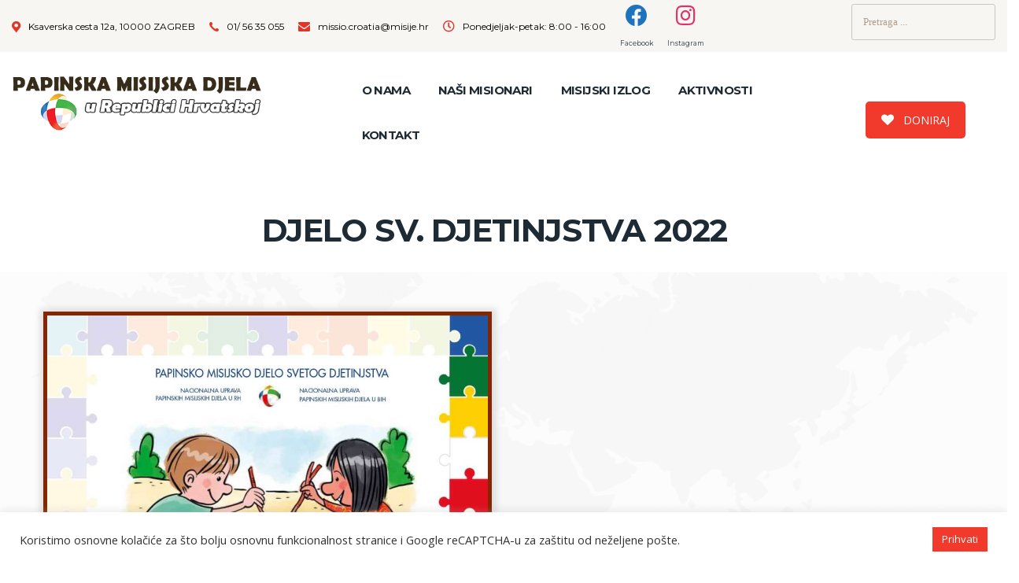

--- FILE ---
content_type: text/html; charset=UTF-8
request_url: https://misije.hr/djelo-svetog-djetinjstva/djelo-sv-djetinjstva-2022/
body_size: 19098
content:
<!DOCTYPE html>
<html lang="hr" class="no-js scheme_default">
<head>
	<meta name='robots' content='index, follow, max-image-preview:large, max-snippet:-1, max-video-preview:-1' />
	<style>img:is([sizes="auto" i], [sizes^="auto," i]) { contain-intrinsic-size: 3000px 1500px }</style>
			<meta charset="UTF-8">
		<meta name="viewport" content="width=device-width, initial-scale=1, maximum-scale=1">
		<link rel="profile" href="//gmpg.org/xfn/11">
		<link rel="pingback" href="https://misije.hr/xmlrpc.php">
		
	<!-- This site is optimized with the Yoast SEO plugin v26.7 - https://yoast.com/wordpress/plugins/seo/ -->
	<title>DJELO SV. DJETINJSTVA 2022 - Misije</title>
	<link rel="canonical" href="https://misije.hr/djelo-svetog-djetinjstva/djelo-sv-djetinjstva-2022/" />
	<meta property="og:locale" content="hr_HR" />
	<meta property="og:type" content="article" />
	<meta property="og:title" content="DJELO SV. DJETINJSTVA 2022 - Misije" />
	<meta property="og:url" content="https://misije.hr/djelo-svetog-djetinjstva/djelo-sv-djetinjstva-2022/" />
	<meta property="og:site_name" content="Misije" />
	<meta property="article:publisher" content="https://www.facebook.com/missioHR" />
	<meta property="article:modified_time" content="2023-12-05T08:52:24+00:00" />
	<meta property="og:image" content="https://misije.hr/wp-content/uploads/2022/12/Brosura-stranica-180-godina...180-djela...-740x524.jpg" />
	<meta name="twitter:card" content="summary_large_image" />
	<meta name="twitter:label1" content="Procijenjeno vrijeme čitanja" />
	<meta name="twitter:data1" content="3 minute" />
	<script type="application/ld+json" class="yoast-schema-graph">{"@context":"https://schema.org","@graph":[{"@type":"WebPage","@id":"https://misije.hr/djelo-svetog-djetinjstva/djelo-sv-djetinjstva-2022/","url":"https://misije.hr/djelo-svetog-djetinjstva/djelo-sv-djetinjstva-2022/","name":"DJELO SV. DJETINJSTVA 2022 - Misije","isPartOf":{"@id":"https://misije.hr/#website"},"primaryImageOfPage":{"@id":"https://misije.hr/djelo-svetog-djetinjstva/djelo-sv-djetinjstva-2022/#primaryimage"},"image":{"@id":"https://misije.hr/djelo-svetog-djetinjstva/djelo-sv-djetinjstva-2022/#primaryimage"},"thumbnailUrl":"https://misije.hr/wp-content/uploads/2022/12/Brosura-stranica-180-godina...180-djela...-740x524.jpg","datePublished":"2022-12-08T12:04:04+00:00","dateModified":"2023-12-05T08:52:24+00:00","breadcrumb":{"@id":"https://misije.hr/djelo-svetog-djetinjstva/djelo-sv-djetinjstva-2022/#breadcrumb"},"inLanguage":"hr","potentialAction":[{"@type":"ReadAction","target":["https://misije.hr/djelo-svetog-djetinjstva/djelo-sv-djetinjstva-2022/"]}]},{"@type":"ImageObject","inLanguage":"hr","@id":"https://misije.hr/djelo-svetog-djetinjstva/djelo-sv-djetinjstva-2022/#primaryimage","url":"https://misije.hr/wp-content/uploads/2022/12/Brosura-stranica-180-godina...180-djela....jpg","contentUrl":"https://misije.hr/wp-content/uploads/2022/12/Brosura-stranica-180-godina...180-djela....jpg","width":1211,"height":1241},{"@type":"BreadcrumbList","@id":"https://misije.hr/djelo-svetog-djetinjstva/djelo-sv-djetinjstva-2022/#breadcrumb","itemListElement":[{"@type":"ListItem","position":1,"name":"Naslovnica","item":"https://misije.hr/"},{"@type":"ListItem","position":2,"name":"DJELO SVETOG DJETINJSTVA","item":"https://misije.hr/djelo-svetog-djetinjstva/"},{"@type":"ListItem","position":3,"name":"DJELO SV. DJETINJSTVA 2022"}]},{"@type":"WebSite","@id":"https://misije.hr/#website","url":"https://misije.hr/","name":"Misije","description":"misije","publisher":{"@id":"https://misije.hr/#organization"},"potentialAction":[{"@type":"SearchAction","target":{"@type":"EntryPoint","urlTemplate":"https://misije.hr/?s={search_term_string}"},"query-input":{"@type":"PropertyValueSpecification","valueRequired":true,"valueName":"search_term_string"}}],"inLanguage":"hr"},{"@type":"Organization","@id":"https://misije.hr/#organization","name":"Papinska misijska djela u Republici Hrvatskoj","url":"https://misije.hr/","logo":{"@type":"ImageObject","inLanguage":"hr","@id":"https://misije.hr/#/schema/logo/image/","url":"https://misije.hr/wp-content/uploads/2021/10/Logo_transparent_compressed-1.png","contentUrl":"https://misije.hr/wp-content/uploads/2021/10/Logo_transparent_compressed-1.png","width":871,"height":876,"caption":"Papinska misijska djela u Republici Hrvatskoj"},"image":{"@id":"https://misije.hr/#/schema/logo/image/"},"sameAs":["https://www.facebook.com/missioHR"]}]}</script>
	<!-- / Yoast SEO plugin. -->


<link rel='dns-prefetch' href='//fonts.googleapis.com' />
<link rel="alternate" type="application/rss+xml" title="Misije &raquo; Kanal" href="https://misije.hr/feed/" />
<link rel="alternate" type="application/rss+xml" title="Misije &raquo; Kanal komentara" href="https://misije.hr/comments/feed/" />
<script type="text/javascript">
/* <![CDATA[ */
window._wpemojiSettings = {"baseUrl":"https:\/\/s.w.org\/images\/core\/emoji\/15.1.0\/72x72\/","ext":".png","svgUrl":"https:\/\/s.w.org\/images\/core\/emoji\/15.1.0\/svg\/","svgExt":".svg","source":{"concatemoji":"https:\/\/misije.hr\/wp-includes\/js\/wp-emoji-release.min.js?ver=6.8.1"}};
/*! This file is auto-generated */
!function(i,n){var o,s,e;function c(e){try{var t={supportTests:e,timestamp:(new Date).valueOf()};sessionStorage.setItem(o,JSON.stringify(t))}catch(e){}}function p(e,t,n){e.clearRect(0,0,e.canvas.width,e.canvas.height),e.fillText(t,0,0);var t=new Uint32Array(e.getImageData(0,0,e.canvas.width,e.canvas.height).data),r=(e.clearRect(0,0,e.canvas.width,e.canvas.height),e.fillText(n,0,0),new Uint32Array(e.getImageData(0,0,e.canvas.width,e.canvas.height).data));return t.every(function(e,t){return e===r[t]})}function u(e,t,n){switch(t){case"flag":return n(e,"\ud83c\udff3\ufe0f\u200d\u26a7\ufe0f","\ud83c\udff3\ufe0f\u200b\u26a7\ufe0f")?!1:!n(e,"\ud83c\uddfa\ud83c\uddf3","\ud83c\uddfa\u200b\ud83c\uddf3")&&!n(e,"\ud83c\udff4\udb40\udc67\udb40\udc62\udb40\udc65\udb40\udc6e\udb40\udc67\udb40\udc7f","\ud83c\udff4\u200b\udb40\udc67\u200b\udb40\udc62\u200b\udb40\udc65\u200b\udb40\udc6e\u200b\udb40\udc67\u200b\udb40\udc7f");case"emoji":return!n(e,"\ud83d\udc26\u200d\ud83d\udd25","\ud83d\udc26\u200b\ud83d\udd25")}return!1}function f(e,t,n){var r="undefined"!=typeof WorkerGlobalScope&&self instanceof WorkerGlobalScope?new OffscreenCanvas(300,150):i.createElement("canvas"),a=r.getContext("2d",{willReadFrequently:!0}),o=(a.textBaseline="top",a.font="600 32px Arial",{});return e.forEach(function(e){o[e]=t(a,e,n)}),o}function t(e){var t=i.createElement("script");t.src=e,t.defer=!0,i.head.appendChild(t)}"undefined"!=typeof Promise&&(o="wpEmojiSettingsSupports",s=["flag","emoji"],n.supports={everything:!0,everythingExceptFlag:!0},e=new Promise(function(e){i.addEventListener("DOMContentLoaded",e,{once:!0})}),new Promise(function(t){var n=function(){try{var e=JSON.parse(sessionStorage.getItem(o));if("object"==typeof e&&"number"==typeof e.timestamp&&(new Date).valueOf()<e.timestamp+604800&&"object"==typeof e.supportTests)return e.supportTests}catch(e){}return null}();if(!n){if("undefined"!=typeof Worker&&"undefined"!=typeof OffscreenCanvas&&"undefined"!=typeof URL&&URL.createObjectURL&&"undefined"!=typeof Blob)try{var e="postMessage("+f.toString()+"("+[JSON.stringify(s),u.toString(),p.toString()].join(",")+"));",r=new Blob([e],{type:"text/javascript"}),a=new Worker(URL.createObjectURL(r),{name:"wpTestEmojiSupports"});return void(a.onmessage=function(e){c(n=e.data),a.terminate(),t(n)})}catch(e){}c(n=f(s,u,p))}t(n)}).then(function(e){for(var t in e)n.supports[t]=e[t],n.supports.everything=n.supports.everything&&n.supports[t],"flag"!==t&&(n.supports.everythingExceptFlag=n.supports.everythingExceptFlag&&n.supports[t]);n.supports.everythingExceptFlag=n.supports.everythingExceptFlag&&!n.supports.flag,n.DOMReady=!1,n.readyCallback=function(){n.DOMReady=!0}}).then(function(){return e}).then(function(){var e;n.supports.everything||(n.readyCallback(),(e=n.source||{}).concatemoji?t(e.concatemoji):e.wpemoji&&e.twemoji&&(t(e.twemoji),t(e.wpemoji)))}))}((window,document),window._wpemojiSettings);
/* ]]> */
</script>
<style id='wp-emoji-styles-inline-css' type='text/css'>

	img.wp-smiley, img.emoji {
		display: inline !important;
		border: none !important;
		box-shadow: none !important;
		height: 1em !important;
		width: 1em !important;
		margin: 0 0.07em !important;
		vertical-align: -0.1em !important;
		background: none !important;
		padding: 0 !important;
	}
</style>
<link rel='stylesheet' id='wp-block-library-css' href='https://misije.hr/wp-includes/css/dist/block-library/style.min.css?ver=6.8.1' type='text/css' media='all' />
<style id='classic-theme-styles-inline-css' type='text/css'>
/*! This file is auto-generated */
.wp-block-button__link{color:#fff;background-color:#32373c;border-radius:9999px;box-shadow:none;text-decoration:none;padding:calc(.667em + 2px) calc(1.333em + 2px);font-size:1.125em}.wp-block-file__button{background:#32373c;color:#fff;text-decoration:none}
</style>
<style id='global-styles-inline-css' type='text/css'>
:root{--wp--preset--aspect-ratio--square: 1;--wp--preset--aspect-ratio--4-3: 4/3;--wp--preset--aspect-ratio--3-4: 3/4;--wp--preset--aspect-ratio--3-2: 3/2;--wp--preset--aspect-ratio--2-3: 2/3;--wp--preset--aspect-ratio--16-9: 16/9;--wp--preset--aspect-ratio--9-16: 9/16;--wp--preset--color--black: #000000;--wp--preset--color--cyan-bluish-gray: #abb8c3;--wp--preset--color--white: #ffffff;--wp--preset--color--pale-pink: #f78da7;--wp--preset--color--vivid-red: #cf2e2e;--wp--preset--color--luminous-vivid-orange: #ff6900;--wp--preset--color--luminous-vivid-amber: #fcb900;--wp--preset--color--light-green-cyan: #7bdcb5;--wp--preset--color--vivid-green-cyan: #00d084;--wp--preset--color--pale-cyan-blue: #8ed1fc;--wp--preset--color--vivid-cyan-blue: #0693e3;--wp--preset--color--vivid-purple: #9b51e0;--wp--preset--gradient--vivid-cyan-blue-to-vivid-purple: linear-gradient(135deg,rgba(6,147,227,1) 0%,rgb(155,81,224) 100%);--wp--preset--gradient--light-green-cyan-to-vivid-green-cyan: linear-gradient(135deg,rgb(122,220,180) 0%,rgb(0,208,130) 100%);--wp--preset--gradient--luminous-vivid-amber-to-luminous-vivid-orange: linear-gradient(135deg,rgba(252,185,0,1) 0%,rgba(255,105,0,1) 100%);--wp--preset--gradient--luminous-vivid-orange-to-vivid-red: linear-gradient(135deg,rgba(255,105,0,1) 0%,rgb(207,46,46) 100%);--wp--preset--gradient--very-light-gray-to-cyan-bluish-gray: linear-gradient(135deg,rgb(238,238,238) 0%,rgb(169,184,195) 100%);--wp--preset--gradient--cool-to-warm-spectrum: linear-gradient(135deg,rgb(74,234,220) 0%,rgb(151,120,209) 20%,rgb(207,42,186) 40%,rgb(238,44,130) 60%,rgb(251,105,98) 80%,rgb(254,248,76) 100%);--wp--preset--gradient--blush-light-purple: linear-gradient(135deg,rgb(255,206,236) 0%,rgb(152,150,240) 100%);--wp--preset--gradient--blush-bordeaux: linear-gradient(135deg,rgb(254,205,165) 0%,rgb(254,45,45) 50%,rgb(107,0,62) 100%);--wp--preset--gradient--luminous-dusk: linear-gradient(135deg,rgb(255,203,112) 0%,rgb(199,81,192) 50%,rgb(65,88,208) 100%);--wp--preset--gradient--pale-ocean: linear-gradient(135deg,rgb(255,245,203) 0%,rgb(182,227,212) 50%,rgb(51,167,181) 100%);--wp--preset--gradient--electric-grass: linear-gradient(135deg,rgb(202,248,128) 0%,rgb(113,206,126) 100%);--wp--preset--gradient--midnight: linear-gradient(135deg,rgb(2,3,129) 0%,rgb(40,116,252) 100%);--wp--preset--font-size--small: 13px;--wp--preset--font-size--medium: 20px;--wp--preset--font-size--large: 36px;--wp--preset--font-size--x-large: 42px;--wp--preset--spacing--20: 0.44rem;--wp--preset--spacing--30: 0.67rem;--wp--preset--spacing--40: 1rem;--wp--preset--spacing--50: 1.5rem;--wp--preset--spacing--60: 2.25rem;--wp--preset--spacing--70: 3.38rem;--wp--preset--spacing--80: 5.06rem;--wp--preset--shadow--natural: 6px 6px 9px rgba(0, 0, 0, 0.2);--wp--preset--shadow--deep: 12px 12px 50px rgba(0, 0, 0, 0.4);--wp--preset--shadow--sharp: 6px 6px 0px rgba(0, 0, 0, 0.2);--wp--preset--shadow--outlined: 6px 6px 0px -3px rgba(255, 255, 255, 1), 6px 6px rgba(0, 0, 0, 1);--wp--preset--shadow--crisp: 6px 6px 0px rgba(0, 0, 0, 1);}:where(.is-layout-flex){gap: 0.5em;}:where(.is-layout-grid){gap: 0.5em;}body .is-layout-flex{display: flex;}.is-layout-flex{flex-wrap: wrap;align-items: center;}.is-layout-flex > :is(*, div){margin: 0;}body .is-layout-grid{display: grid;}.is-layout-grid > :is(*, div){margin: 0;}:where(.wp-block-columns.is-layout-flex){gap: 2em;}:where(.wp-block-columns.is-layout-grid){gap: 2em;}:where(.wp-block-post-template.is-layout-flex){gap: 1.25em;}:where(.wp-block-post-template.is-layout-grid){gap: 1.25em;}.has-black-color{color: var(--wp--preset--color--black) !important;}.has-cyan-bluish-gray-color{color: var(--wp--preset--color--cyan-bluish-gray) !important;}.has-white-color{color: var(--wp--preset--color--white) !important;}.has-pale-pink-color{color: var(--wp--preset--color--pale-pink) !important;}.has-vivid-red-color{color: var(--wp--preset--color--vivid-red) !important;}.has-luminous-vivid-orange-color{color: var(--wp--preset--color--luminous-vivid-orange) !important;}.has-luminous-vivid-amber-color{color: var(--wp--preset--color--luminous-vivid-amber) !important;}.has-light-green-cyan-color{color: var(--wp--preset--color--light-green-cyan) !important;}.has-vivid-green-cyan-color{color: var(--wp--preset--color--vivid-green-cyan) !important;}.has-pale-cyan-blue-color{color: var(--wp--preset--color--pale-cyan-blue) !important;}.has-vivid-cyan-blue-color{color: var(--wp--preset--color--vivid-cyan-blue) !important;}.has-vivid-purple-color{color: var(--wp--preset--color--vivid-purple) !important;}.has-black-background-color{background-color: var(--wp--preset--color--black) !important;}.has-cyan-bluish-gray-background-color{background-color: var(--wp--preset--color--cyan-bluish-gray) !important;}.has-white-background-color{background-color: var(--wp--preset--color--white) !important;}.has-pale-pink-background-color{background-color: var(--wp--preset--color--pale-pink) !important;}.has-vivid-red-background-color{background-color: var(--wp--preset--color--vivid-red) !important;}.has-luminous-vivid-orange-background-color{background-color: var(--wp--preset--color--luminous-vivid-orange) !important;}.has-luminous-vivid-amber-background-color{background-color: var(--wp--preset--color--luminous-vivid-amber) !important;}.has-light-green-cyan-background-color{background-color: var(--wp--preset--color--light-green-cyan) !important;}.has-vivid-green-cyan-background-color{background-color: var(--wp--preset--color--vivid-green-cyan) !important;}.has-pale-cyan-blue-background-color{background-color: var(--wp--preset--color--pale-cyan-blue) !important;}.has-vivid-cyan-blue-background-color{background-color: var(--wp--preset--color--vivid-cyan-blue) !important;}.has-vivid-purple-background-color{background-color: var(--wp--preset--color--vivid-purple) !important;}.has-black-border-color{border-color: var(--wp--preset--color--black) !important;}.has-cyan-bluish-gray-border-color{border-color: var(--wp--preset--color--cyan-bluish-gray) !important;}.has-white-border-color{border-color: var(--wp--preset--color--white) !important;}.has-pale-pink-border-color{border-color: var(--wp--preset--color--pale-pink) !important;}.has-vivid-red-border-color{border-color: var(--wp--preset--color--vivid-red) !important;}.has-luminous-vivid-orange-border-color{border-color: var(--wp--preset--color--luminous-vivid-orange) !important;}.has-luminous-vivid-amber-border-color{border-color: var(--wp--preset--color--luminous-vivid-amber) !important;}.has-light-green-cyan-border-color{border-color: var(--wp--preset--color--light-green-cyan) !important;}.has-vivid-green-cyan-border-color{border-color: var(--wp--preset--color--vivid-green-cyan) !important;}.has-pale-cyan-blue-border-color{border-color: var(--wp--preset--color--pale-cyan-blue) !important;}.has-vivid-cyan-blue-border-color{border-color: var(--wp--preset--color--vivid-cyan-blue) !important;}.has-vivid-purple-border-color{border-color: var(--wp--preset--color--vivid-purple) !important;}.has-vivid-cyan-blue-to-vivid-purple-gradient-background{background: var(--wp--preset--gradient--vivid-cyan-blue-to-vivid-purple) !important;}.has-light-green-cyan-to-vivid-green-cyan-gradient-background{background: var(--wp--preset--gradient--light-green-cyan-to-vivid-green-cyan) !important;}.has-luminous-vivid-amber-to-luminous-vivid-orange-gradient-background{background: var(--wp--preset--gradient--luminous-vivid-amber-to-luminous-vivid-orange) !important;}.has-luminous-vivid-orange-to-vivid-red-gradient-background{background: var(--wp--preset--gradient--luminous-vivid-orange-to-vivid-red) !important;}.has-very-light-gray-to-cyan-bluish-gray-gradient-background{background: var(--wp--preset--gradient--very-light-gray-to-cyan-bluish-gray) !important;}.has-cool-to-warm-spectrum-gradient-background{background: var(--wp--preset--gradient--cool-to-warm-spectrum) !important;}.has-blush-light-purple-gradient-background{background: var(--wp--preset--gradient--blush-light-purple) !important;}.has-blush-bordeaux-gradient-background{background: var(--wp--preset--gradient--blush-bordeaux) !important;}.has-luminous-dusk-gradient-background{background: var(--wp--preset--gradient--luminous-dusk) !important;}.has-pale-ocean-gradient-background{background: var(--wp--preset--gradient--pale-ocean) !important;}.has-electric-grass-gradient-background{background: var(--wp--preset--gradient--electric-grass) !important;}.has-midnight-gradient-background{background: var(--wp--preset--gradient--midnight) !important;}.has-small-font-size{font-size: var(--wp--preset--font-size--small) !important;}.has-medium-font-size{font-size: var(--wp--preset--font-size--medium) !important;}.has-large-font-size{font-size: var(--wp--preset--font-size--large) !important;}.has-x-large-font-size{font-size: var(--wp--preset--font-size--x-large) !important;}
:where(.wp-block-post-template.is-layout-flex){gap: 1.25em;}:where(.wp-block-post-template.is-layout-grid){gap: 1.25em;}
:where(.wp-block-columns.is-layout-flex){gap: 2em;}:where(.wp-block-columns.is-layout-grid){gap: 2em;}
:root :where(.wp-block-pullquote){font-size: 1.5em;line-height: 1.6;}
</style>
<link rel='stylesheet' id='contact-form-7-css' href='https://misije.hr/wp-content/plugins/contact-form-7/includes/css/styles.css?ver=6.1.4' type='text/css' media='all' />
<link rel='stylesheet' id='cookie-law-info-css' href='https://misije.hr/wp-content/plugins/cookie-law-info/legacy/public/css/cookie-law-info-public.css?ver=3.3.9.1' type='text/css' media='all' />
<link rel='stylesheet' id='cookie-law-info-gdpr-css' href='https://misije.hr/wp-content/plugins/cookie-law-info/legacy/public/css/cookie-law-info-gdpr.css?ver=3.3.9.1' type='text/css' media='all' />
<link rel='stylesheet' id='trx_addons-icons-css' href='https://misije.hr/wp-content/plugins/trx_addons/css/font-icons/css/trx_addons_icons-embedded.css?ver=6.8.1' type='text/css' media='all' />
<link rel='stylesheet' id='swiperslider-css' href='https://misije.hr/wp-content/plugins/trx_addons/js/swiper/swiper.css' type='text/css' media='all' />
<link rel='stylesheet' id='magnific-popup-css' href='https://misije.hr/wp-content/plugins/trx_addons/js/magnific/magnific-popup.css' type='text/css' media='all' />
<link rel='stylesheet' id='trx_addons-css' href='https://misije.hr/wp-content/plugins/trx_addons/css/trx_addons.css' type='text/css' media='all' />
<link rel='stylesheet' id='trx_addons-animation-css' href='https://misije.hr/wp-content/plugins/trx_addons/css/trx_addons.animation.css?ver=6.8.1' type='text/css' media='all' />
<link rel='stylesheet' id='trx_socials-icons-css' href='https://misije.hr/wp-content/plugins/trx_socials/assets/css/font_icons/css/trx_socials_icons.css' type='text/css' media='all' />
<link rel='stylesheet' id='trx_socials-widget_instagram-css' href='https://misije.hr/wp-content/plugins/trx_socials/widgets/instagram/instagram.css' type='text/css' media='all' />
<link rel='stylesheet' id='trp-language-switcher-style-css' href='https://misije.hr/wp-content/plugins/translatepress-multilingual/assets/css/trp-language-switcher.css?ver=3.0.6' type='text/css' media='all' />
<link rel='stylesheet' id='js_composer_front-css' href='https://misije.hr/wp-content/plugins/js_composer/assets/css/js_composer.min.css?ver=6.6.0' type='text/css' media='all' />
<link rel='stylesheet' id='translogic-font-google_fonts-css' href='https://fonts.googleapis.com/css?family=Open+Sans%3A300%2C300italic%2C400%2C400italic%2C700%2C700italic%7CMontserrat%3A400%2C700%7CMaven+Pro%3A600%2C700&#038;subset=latin%2Clatin-ext&#038;ver=6.8.1' type='text/css' media='all' />
<link rel='stylesheet' id='fontello-css' href='https://misije.hr/wp-content/themes/Translogic_v.1.2.2/translogic/css/fontello/css/fontello-embedded.css?ver=6.8.1' type='text/css' media='all' />
<link rel='stylesheet' id='translogic-main-css' href='https://misije.hr/wp-content/themes/Translogic_v.1.2.2/translogic/style.css' type='text/css' media='all' />
<link rel='stylesheet' id='translogic-child-css' href='https://misije.hr/wp-content/themes/Translogic_v.1.2.2/translogic-child/style.css' type='text/css' media='all' />
<link rel='stylesheet' id='translogic-colors-css' href='https://misije.hr/wp-content/themes/Translogic_v.1.2.2/translogic/css/__colors.css?ver=6.8.1' type='text/css' media='all' />
<link rel='stylesheet' id='translogic-styles-css' href='https://misije.hr/wp-content/themes/Translogic_v.1.2.2/translogic/css/__styles.css?ver=6.8.1' type='text/css' media='all' />
<link rel='stylesheet' id='mediaelement-css' href='https://misije.hr/wp-includes/js/mediaelement/mediaelementplayer-legacy.min.css?ver=4.2.17' type='text/css' media='all' />
<link rel='stylesheet' id='wp-mediaelement-css' href='https://misije.hr/wp-includes/js/mediaelement/wp-mediaelement.min.css?ver=6.8.1' type='text/css' media='all' />
<link rel='stylesheet' id='translogic-responsive-css' href='https://misije.hr/wp-content/themes/Translogic_v.1.2.2/translogic/css/responsive.css?ver=6.8.1' type='text/css' media='all' />
<script type="text/javascript" src="https://misije.hr/wp-includes/js/jquery/jquery.min.js?ver=3.7.1" id="jquery-core-js"></script>
<script type="text/javascript" src="https://misije.hr/wp-includes/js/jquery/jquery-migrate.min.js?ver=3.4.1" id="jquery-migrate-js"></script>
<script type="text/javascript" id="cookie-law-info-js-extra">
/* <![CDATA[ */
var Cli_Data = {"nn_cookie_ids":["cookielawinfo-checkbox-advertisement","_GRECAPTCHA"],"cookielist":[],"non_necessary_cookies":{"necessary":["_GRECAPTCHA"]},"ccpaEnabled":"","ccpaRegionBased":"","ccpaBarEnabled":"","strictlyEnabled":["necessary","obligatoire"],"ccpaType":"gdpr","js_blocking":"1","custom_integration":"","triggerDomRefresh":"","secure_cookies":""};
var cli_cookiebar_settings = {"animate_speed_hide":"500","animate_speed_show":"500","background":"#FFF","border":"#b1a6a6c2","border_on":"","button_1_button_colour":"#f23a2c","button_1_button_hover":"#c22e23","button_1_link_colour":"#fff","button_1_as_button":"1","button_1_new_win":"","button_2_button_colour":"#333","button_2_button_hover":"#292929","button_2_link_colour":"#444","button_2_as_button":"","button_2_hidebar":"","button_3_button_colour":"#dedfe0","button_3_button_hover":"#b2b2b3","button_3_link_colour":"#333333","button_3_as_button":"1","button_3_new_win":"","button_4_button_colour":"#dedfe0","button_4_button_hover":"#b2b2b3","button_4_link_colour":"#333333","button_4_as_button":"1","button_7_button_colour":"#f23a2c","button_7_button_hover":"#c22e23","button_7_link_colour":"#fff","button_7_as_button":"1","button_7_new_win":"","font_family":"inherit","header_fix":"","notify_animate_hide":"1","notify_animate_show":"","notify_div_id":"#cookie-law-info-bar","notify_position_horizontal":"right","notify_position_vertical":"bottom","scroll_close":"","scroll_close_reload":"","accept_close_reload":"","reject_close_reload":"","showagain_tab":"","showagain_background":"#fff","showagain_border":"#000","showagain_div_id":"#cookie-law-info-again","showagain_x_position":"100px","text":"#333333","show_once_yn":"","show_once":"10000","logging_on":"","as_popup":"","popup_overlay":"1","bar_heading_text":"","cookie_bar_as":"banner","popup_showagain_position":"bottom-right","widget_position":"left"};
var log_object = {"ajax_url":"https:\/\/misije.hr\/wp-admin\/admin-ajax.php"};
/* ]]> */
</script>
<script type="text/javascript" src="https://misije.hr/wp-content/plugins/cookie-law-info/legacy/public/js/cookie-law-info-public.js?ver=3.3.9.1" id="cookie-law-info-js"></script>
<link rel="https://api.w.org/" href="https://misije.hr/wp-json/" /><link rel="alternate" title="JSON" type="application/json" href="https://misije.hr/wp-json/wp/v2/pages/2090" /><link rel="EditURI" type="application/rsd+xml" title="RSD" href="https://misije.hr/xmlrpc.php?rsd" />
<meta name="generator" content="WordPress 6.8.1" />
<link rel='shortlink' href='https://misije.hr/?p=2090' />
<link rel="alternate" title="oEmbed (JSON)" type="application/json+oembed" href="https://misije.hr/wp-json/oembed/1.0/embed?url=https%3A%2F%2Fmisije.hr%2Fdjelo-svetog-djetinjstva%2Fdjelo-sv-djetinjstva-2022%2F" />
<link rel="alternate" title="oEmbed (XML)" type="text/xml+oembed" href="https://misije.hr/wp-json/oembed/1.0/embed?url=https%3A%2F%2Fmisije.hr%2Fdjelo-svetog-djetinjstva%2Fdjelo-sv-djetinjstva-2022%2F&#038;format=xml" />
<meta name="cdp-version" content="1.5.0" /><link rel="alternate" hreflang="hr" href="https://misije.hr/djelo-svetog-djetinjstva/djelo-sv-djetinjstva-2022/"/>
<link rel="alternate" hreflang="en-US" href="https://misije.hr/en/djelo-svetog-djetinjstva/djelo-sv-djetinjstva-2022/"/>
<link rel="alternate" hreflang="en" href="https://misije.hr/en/djelo-svetog-djetinjstva/djelo-sv-djetinjstva-2022/"/>
<meta name="generator" content="Powered by WPBakery Page Builder - drag and drop page builder for WordPress."/>
<meta name="generator" content="Powered by Slider Revolution 6.7.34 - responsive, Mobile-Friendly Slider Plugin for WordPress with comfortable drag and drop interface." />
<link rel="icon" href="https://misije.hr/wp-content/uploads/2021/10/cropped-Site_icon_compressed-32x32.png" sizes="32x32" />
<link rel="icon" href="https://misije.hr/wp-content/uploads/2021/10/cropped-Site_icon_compressed-192x192.png" sizes="192x192" />
<link rel="apple-touch-icon" href="https://misije.hr/wp-content/uploads/2021/10/cropped-Site_icon_compressed-180x180.png" />
<meta name="msapplication-TileImage" content="https://misije.hr/wp-content/uploads/2021/10/cropped-Site_icon_compressed-270x270.png" />
<script>function setREVStartSize(e){
			//window.requestAnimationFrame(function() {
				window.RSIW = window.RSIW===undefined ? window.innerWidth : window.RSIW;
				window.RSIH = window.RSIH===undefined ? window.innerHeight : window.RSIH;
				try {
					var pw = document.getElementById(e.c).parentNode.offsetWidth,
						newh;
					pw = pw===0 || isNaN(pw) || (e.l=="fullwidth" || e.layout=="fullwidth") ? window.RSIW : pw;
					e.tabw = e.tabw===undefined ? 0 : parseInt(e.tabw);
					e.thumbw = e.thumbw===undefined ? 0 : parseInt(e.thumbw);
					e.tabh = e.tabh===undefined ? 0 : parseInt(e.tabh);
					e.thumbh = e.thumbh===undefined ? 0 : parseInt(e.thumbh);
					e.tabhide = e.tabhide===undefined ? 0 : parseInt(e.tabhide);
					e.thumbhide = e.thumbhide===undefined ? 0 : parseInt(e.thumbhide);
					e.mh = e.mh===undefined || e.mh=="" || e.mh==="auto" ? 0 : parseInt(e.mh,0);
					if(e.layout==="fullscreen" || e.l==="fullscreen")
						newh = Math.max(e.mh,window.RSIH);
					else{
						e.gw = Array.isArray(e.gw) ? e.gw : [e.gw];
						for (var i in e.rl) if (e.gw[i]===undefined || e.gw[i]===0) e.gw[i] = e.gw[i-1];
						e.gh = e.el===undefined || e.el==="" || (Array.isArray(e.el) && e.el.length==0)? e.gh : e.el;
						e.gh = Array.isArray(e.gh) ? e.gh : [e.gh];
						for (var i in e.rl) if (e.gh[i]===undefined || e.gh[i]===0) e.gh[i] = e.gh[i-1];
											
						var nl = new Array(e.rl.length),
							ix = 0,
							sl;
						e.tabw = e.tabhide>=pw ? 0 : e.tabw;
						e.thumbw = e.thumbhide>=pw ? 0 : e.thumbw;
						e.tabh = e.tabhide>=pw ? 0 : e.tabh;
						e.thumbh = e.thumbhide>=pw ? 0 : e.thumbh;
						for (var i in e.rl) nl[i] = e.rl[i]<window.RSIW ? 0 : e.rl[i];
						sl = nl[0];
						for (var i in nl) if (sl>nl[i] && nl[i]>0) { sl = nl[i]; ix=i;}
						var m = pw>(e.gw[ix]+e.tabw+e.thumbw) ? 1 : (pw-(e.tabw+e.thumbw)) / (e.gw[ix]);
						newh =  (e.gh[ix] * m) + (e.tabh + e.thumbh);
					}
					var el = document.getElementById(e.c);
					if (el!==null && el) el.style.height = newh+"px";
					el = document.getElementById(e.c+"_wrapper");
					if (el!==null && el) {
						el.style.height = newh+"px";
						el.style.display = "block";
					}
				} catch(e){
					console.log("Failure at Presize of Slider:" + e)
				}
			//});
		  };</script>
<style type="text/css" data-type="vc_shortcodes-custom-css">.vc_custom_1670501151338{margin-top: 20px !important;}.vc_custom_1670501193498{margin-top: 20px !important;}.vc_custom_1670501463230{padding-top: 10px !important;}</style><noscript><style> .wpb_animate_when_almost_visible { opacity: 1; }</style></noscript></head>

<body class="wp-singular page-template-default page page-id-2090 page-child parent-pageid-17 wp-custom-logo wp-embed-responsive wp-theme-Translogic_v122translogic wp-child-theme-Translogic_v122translogic-child translatepress-hr body_tag scheme_default blog_mode_page body_style_wide is_single sidebar_hide expand_content header_style_header-custom-972 header_position_default menu_style_top no_layout wpb-js-composer js-comp-ver-6.6.0 vc_responsive">
		
	<div class="body_wrap">

		<div class="page_wrap">

			<header class="top_panel top_panel_custom top_panel_custom_972 without_bg_image scheme_default"><div data-vc-full-width="true" data-vc-full-width-init="false" data-vc-stretch-content="true" class="vc_row wpb_row vc_row-fluid sc_layouts_row sc_layouts_row_type_narrow sc_layouts_hide_on_mobile"><div class="wpb_column vc_column_container vc_col-sm-12 sc_layouts_column_icons_position_left"><div class="vc_column-inner"><div class="wpb_wrapper"><div id="sc_content_196991013"
		class="sc_content sc_content_default sc_align_center"><div class="sc_content_container"><div class="vc_row wpb_row vc_inner vc_row-fluid"><div class="wpb_column vc_column_container vc_col-sm-10 sc_layouts_column sc_layouts_column_align_left sc_layouts_column_icons_position_left"><div class="vc_column-inner"><div class="wpb_wrapper"><div class="sc_layouts_item"><div id="sc_layouts_iconed_text_123365044" class="sc_layouts_iconed_text"><span class="sc_layouts_item_icon sc_layouts_iconed_text_icon icon-location-1"></span><span class="sc_layouts_item_details sc_layouts_iconed_text_details"><span class="sc_layouts_item_details_line1 sc_layouts_iconed_text_line1">Ksaverska cesta 12a, 10000 ZAGREB</span></span><!-- /.sc_layouts_iconed_text_details --></div><!-- /.sc_layouts_iconed_text --></div><div class="sc_layouts_item"><div id="sc_layouts_iconed_text_1451263470" class="sc_layouts_iconed_text"><span class="sc_layouts_item_icon sc_layouts_iconed_text_icon icon-phone"></span><span class="sc_layouts_item_details sc_layouts_iconed_text_details"><span class="sc_layouts_item_details_line1 sc_layouts_iconed_text_line1">01/ 56 35 055</span></span><!-- /.sc_layouts_iconed_text_details --></div><!-- /.sc_layouts_iconed_text --></div><div class="sc_layouts_item"><div id="sc_layouts_iconed_text_564492223" class="sc_layouts_iconed_text"><span class="sc_layouts_item_icon sc_layouts_iconed_text_icon icon-mail"></span><span class="sc_layouts_item_details sc_layouts_iconed_text_details"><span class="sc_layouts_item_details_line1 sc_layouts_iconed_text_line1">missio.croatia@misije.hr</span></span><!-- /.sc_layouts_iconed_text_details --></div><!-- /.sc_layouts_iconed_text --></div><div class="sc_layouts_item"><div id="sc_layouts_iconed_text_43560772" class="sc_layouts_iconed_text"><span class="sc_layouts_item_icon sc_layouts_iconed_text_icon fas fa-clock"></span><span class="sc_layouts_item_details sc_layouts_iconed_text_details"><span class="sc_layouts_item_details_line1 sc_layouts_iconed_text_line1">Ponedjeljak-petak: 8:00 - 16:00</span></span><!-- /.sc_layouts_iconed_text_details --></div><!-- /.sc_layouts_iconed_text --></div><div class="sc_layouts_item"><div id="facebookIconHeader" 
	class="sc_icons sc_icons_default sc_icons_size_small sc_align_center"><div class="sc_icons_item sc_icons_item_linked"><div id="facebookIconHeader_fab fa-facebook" class="sc_icons_icon sc_icon_type_fontawesome fab fa-facebook"
						 style="color: #1e73be"						><span class="sc_icon_type_fontawesome fab fa-facebook" style="color: #1e73be"></span></div><h4 class="sc_icons_title"><span>Facebook</span></h4><a href="https://www.facebook.com/missioHR" target=_blank class="sc_icons_link"></a></div></div><!-- /.sc_icons --></div><div class="sc_layouts_item"><div id="facebookIconHeader" 
	class="sc_icons sc_icons_default sc_icons_size_small sc_align_center"><div class="sc_icons_item sc_icons_item_linked"><div id="facebookIconHeader_fab fa-instagram" class="sc_icons_icon sc_icon_type_fontawesome fab fa-instagram"
						 style="color: #e1306c"						><span class="sc_icon_type_fontawesome fab fa-instagram" style="color: #e1306c"></span></div><h4 class="sc_icons_title"><span>Instagram</span></h4><a href="https://www.instagram.com/misije.hr/" target=_blank class="sc_icons_link"></a></div></div><!-- /.sc_icons --></div></div></div></div><div class="wpb_column vc_column_container vc_col-sm-2 sc_layouts_column sc_layouts_column_align_right sc_layouts_column_icons_position_left"><div class="vc_column-inner"><div class="wpb_wrapper"><div  class="vc_wp_search wpb_content_element"><div class="widget widget_search"><form role="search" method="get" class="search-form" action="https://misije.hr/">
				<label>
					<span class="screen-reader-text">Pretraži:</span>
					<input type="search" class="search-field" placeholder="Pretraga ..." value="" name="s" />
				</label>
				<input type="submit" class="search-submit" value="Pretraga" />
			</form></div></div></div></div></div></div></div></div><!-- /.sc_content --></div></div></div></div><div class="vc_row-full-width vc_clearfix"></div><div id="headerSecondRow" data-vc-full-width="true" data-vc-full-width-init="false" data-vc-stretch-content="true" class="vc_row wpb_row vc_row-fluid vc_custom_1634236164442 vc_row-has-fill"><div class="wpb_column vc_column_container vc_col-sm-12 sc_layouts_column_icons_position_left"><div class="vc_column-inner"><div class="wpb_wrapper"><div id="sc_content_2102223007"
		class="sc_content sc_content_default sc_align_center  vc_custom_1634236176128"><div class="sc_content_container"><div id="headerSecondRowFlexContainer" class="vc_row wpb_row vc_inner vc_row-fluid vc_row-o-equal-height vc_row-flex"><div class="wpb_column vc_column_container vc_col-sm-4 vc_col-lg-4 vc_col-md-4 sc_layouts_column_icons_position_left" id="layoutLogoColumn"><div class="vc_column-inner vc_custom_1634236358833"><div class="wpb_wrapper"><div class="sc_layouts_item"><a href="https://misije.hr/" id="sc_layouts_logo_345986280" class="sc_layouts_logo sc_layouts_logo_default"><img class="logo_image" src="https://misije.hr/wp-content/uploads/2021/10/LogoNaslov-1.png" alt="" width="500" height="126"></a><!-- /.sc_layouts_logo --></div></div></div></div><div class="wpb_column vc_column_container vc_col-sm-6 vc_col-lg-6 vc_col-md-6 sc_layouts_column_icons_position_left" id="layoutMenuColumn"><div class="vc_column-inner vc_custom_1634236395870"><div class="wpb_wrapper"><div class="sc_layouts_item"><nav id="headerLayoutMenu" class="sc_layouts_menu sc_layouts_menu_default menu_hover_slide_line" data-animation-in="fadeIn" data-animation-out="fadeOut"><ul id="menu_main" class="sc_layouts_menu_nav menu_main_nav"><li id="menu-item-811" class="menu-item menu-item-type-post_type menu-item-object-page menu-item-811"><a href="https://misije.hr/o-nama/" data-ps2id-api="true"><span>O NAMA</span></a></li><li id="menu-item-1711" class="menu-item menu-item-type-post_type menu-item-object-page menu-item-1711"><a href="https://misije.hr/popis-hrvatskih-misionara/" data-ps2id-api="true"><span>NAŠI MISIONARI</span></a></li><li id="menu-item-2200" class="menu-item menu-item-type-post_type menu-item-object-page menu-item-2200"><a href="https://misije.hr/misijski-izlog/" data-ps2id-api="true"><span>MISIJSKI IZLOG</span></a></li><li id="menu-item-1311" class="menu-item menu-item-type-post_type menu-item-object-page menu-item-1311"><a href="https://misije.hr/aktivnosti/" data-ps2id-api="true"><span>AKTIVNOSTI</span></a></li><li id="menu-item-980" class="menu-item menu-item-type-post_type menu-item-object-page menu-item-980"><a href="https://misije.hr/kontakt/" data-ps2id-api="true"><span>KONTAKT</span></a></li></ul></nav><!-- /.sc_layouts_menu --><div class="sc_layouts_iconed_text sc_layouts_menu_mobile_button">
		<a class="sc_layouts_item_link sc_layouts_iconed_text_link" href="#">
			<span class="sc_layouts_item_icon sc_layouts_iconed_text_icon trx_addons_icon-menu">Menu</span>
		</a>
	</div></div></div></div></div><div class="wpb_column vc_column_container vc_col-sm-2 vc_col-lg-2 vc_col-md-2 sc_layouts_column_icons_position_left" id="donirajBtnColumn"><div class="vc_column-inner"><div class="wpb_wrapper"><div class="vc_btn3-container vc_btn3-inline" id="donirajBtn" ><a class="vc_general vc_btn3 vc_btn3-size-md vc_btn3-shape-rounded vc_btn3-style-modern vc_btn3-icon-left vc_btn3-color-white" href="https://misije.hr/dar-za-misije-doniraj/" title="DAR ZA MISIJE/DONIRAJ"><i class="vc_btn3-icon icon-heart"></i> DONIRAJ</a></div></div></div></div></div></div></div><!-- /.sc_content --></div></div></div></div><div class="vc_row-full-width vc_clearfix"></div><div id="headerLayoutTitle" class="vc_row wpb_row vc_row-fluid vc_custom_1634866099189 vc_row-has-fill sc_layouts_hide_on_frontpage"><div class="wpb_column vc_column_container vc_col-sm-12 sc_layouts_column_icons_position_left"><div class="vc_column-inner"><div class="wpb_wrapper"><div id="sc_content_1546138605"
		class="sc_content sc_content_default sc_float_center sc_align_center"><div class="sc_content_container"><div class="sc_layouts_item"><div id="sc_layouts_title_1825787604" class="sc_layouts_title"><div class="sc_layouts_title_title">			<h1 class="sc_layouts_title_caption">DJELO SV. DJETINJSTVA 2022</h1>
			</div></div><!-- /.sc_layouts_title --></div><div class="sc_layouts_item"></div></div></div><!-- /.sc_content --></div></div></div></div></header><div class="menu_mobile_overlay"></div>
<div class="menu_mobile scheme_dark">
	<div class="menu_mobile_inner">
		<a class="menu_mobile_close icon-cancel"></a><a class="sc_layouts_logo" href="https://misije.hr/">
		<img src="https://misije.hr/wp-content/uploads/2021/10/LogoNaslov-1.png" alt="LogoNaslov-1.png" width="500" height="126"></a><nav class="menu_mobile_nav_area"><ul id="menu_mobile" class=" menu_mobile_nav"><li id="menu_mobile-item-811" class="menu-item menu-item-type-post_type menu-item-object-page menu-item-811"><a href="https://misije.hr/o-nama/" data-ps2id-api="true"><span>O NAMA</span></a></li><li id="menu_mobile-item-1711" class="menu-item menu-item-type-post_type menu-item-object-page menu-item-1711"><a href="https://misije.hr/popis-hrvatskih-misionara/" data-ps2id-api="true"><span>NAŠI MISIONARI</span></a></li><li id="menu_mobile-item-2200" class="menu-item menu-item-type-post_type menu-item-object-page menu-item-2200"><a href="https://misije.hr/misijski-izlog/" data-ps2id-api="true"><span>MISIJSKI IZLOG</span></a></li><li id="menu_mobile-item-1311" class="menu-item menu-item-type-post_type menu-item-object-page menu-item-1311"><a href="https://misije.hr/aktivnosti/" data-ps2id-api="true"><span>AKTIVNOSTI</span></a></li><li id="menu_mobile-item-980" class="menu-item menu-item-type-post_type menu-item-object-page menu-item-980"><a href="https://misije.hr/kontakt/" data-ps2id-api="true"><span>KONTAKT</span></a></li></ul></nav><div class="search_wrap search_style_normal search_mobile">
	<div class="search_form_wrap">
		<form role="search" method="get" class="search_form" action="https://misije.hr/">
			<input type="text" class="search_field" placeholder="Pretraga" value="" name="s">
			<button type="submit" class="search_submit icon-search-alt"></button>
					</form>
	</div>
	</div><div class="socials_mobile"><span class="social_item"><a href="https://www.facebook.com/Papinska-misijska-djela-u-RH-289063974605719/" target="_blank" class="social_icons social_facebook"><span class="trx_addons_icon-facebook"></span></a></span><span class="social_item"><a href="https://www.instagram.com/misije.hr/" target="_blank" class="social_icons social_instagram"><span class="trx_addons_icon-instagram"></span></a></span></div>	</div>
</div>

			<div class="page_content_wrap scheme_default">

								<div class="content_wrap">
				
									

					<div class="content">
										

<article id="post-2090" class="post_item_single post_type_page post-2090 page type-page status-publish hentry">

	
	<div class="post_content entry-content">
		<div class="vc_row wpb_row vc_row-fluid"><div class="wpb_column vc_column_container vc_col-sm-6 sc_layouts_column_icons_position_left"><div class="vc_column-inner"><div class="wpb_wrapper">
	<div  class="wpb_single_image wpb_content_element vc_align_center   osjencanaSlika">
		
		<figure class="wpb_wrapper vc_figure">
			<div class="vc_single_image-wrapper   vc_box_border_grey"><img fetchpriority="high" decoding="async" width="999" height="1024" src="https://misije.hr/wp-content/uploads/2022/12/Brosura-naslovnica-999x1024.jpg" class="vc_single_image-img attachment-large" alt="" srcset="https://misije.hr/wp-content/uploads/2022/12/Brosura-naslovnica-999x1024.jpg 999w, https://misije.hr/wp-content/uploads/2022/12/Brosura-naslovnica-293x300.jpg 293w, https://misije.hr/wp-content/uploads/2022/12/Brosura-naslovnica-768x787.jpg 768w, https://misije.hr/wp-content/uploads/2022/12/Brosura-naslovnica-12x12.jpg 12w, https://misije.hr/wp-content/uploads/2022/12/Brosura-naslovnica-370x379.jpg 370w, https://misije.hr/wp-content/uploads/2022/12/Brosura-naslovnica-770x789.jpg 770w, https://misije.hr/wp-content/uploads/2022/12/Brosura-naslovnica.jpg 1211w" sizes="(max-width: 999px) 100vw, 999px" /></div>
		</figure>
	</div>
</div></div></div><div class="wpb_column vc_column_container vc_col-sm-6 sc_layouts_column_icons_position_left"><div class="vc_column-inner"><div class="wpb_wrapper"></div></div></div></div><div class="vc_row wpb_row vc_row-fluid vc_custom_1670501151338"><div class="wpb_column vc_column_container vc_col-sm-12 sc_layouts_column_icons_position_left"><div class="vc_column-inner vc_custom_1670501463230"><div class="wpb_wrapper">
	<div class="wpb_text_column wpb_content_element " >
		<div class="wpb_wrapper">
			<p>Među velikim misijskim obljetnicama ove liturgijske godine navršava se i <strong>180 godina Djela svetog djetinjstva</strong>. U tih 180 godina veliko je dječje srce izmolilo milosti samo Bogu znane, ali i izgradilo u misijskim zemljama mnogo vrtića, škola, ambulanta, bolnica… Djeca cijelog svijeta pokušavaju na različite načine olakšati život svojim vršnjacima u misijama. Svojim djelima ljubavi nadmašili su zasigurno očekivanja samih sebe, ali i svih onih koji rade u strukturama Djela.</p>
<p>Svjetski Dan svetog djetinjstva obilježava se na svetkovinu Bogojavljenja, s geslom<strong>: „Djeca pomažu djeci“</strong>. Na taj dan, zajedno s mladim misionarima sa svih kontinenata, djeca i mladi sudjeluju u animiranju liturgije, senzibiliziranju župne zajednice za probleme nepravde u društvu i prikupljaju sredstava za pothvate solidarnosti na svim kontinentima.</p>
<p>&nbsp;</p>
<p><img decoding="async" class="osjencanaSlika aligncenter wp-image-2092" src="https://misije.hr/wp-content/uploads/2022/12/Brosura-stranica-180-godina...180-djela...-740x524.jpg" alt="" width="546" height="560" srcset="https://misije.hr/wp-content/uploads/2022/12/Brosura-stranica-180-godina...180-djela...-293x300.jpg 293w, https://misije.hr/wp-content/uploads/2022/12/Brosura-stranica-180-godina...180-djela...-999x1024.jpg 999w, https://misije.hr/wp-content/uploads/2022/12/Brosura-stranica-180-godina...180-djela...-768x787.jpg 768w, https://misije.hr/wp-content/uploads/2022/12/Brosura-stranica-180-godina...180-djela...-12x12.jpg 12w, https://misije.hr/wp-content/uploads/2022/12/Brosura-stranica-180-godina...180-djela...-370x379.jpg 370w, https://misije.hr/wp-content/uploads/2022/12/Brosura-stranica-180-godina...180-djela...-770x789.jpg 770w, https://misije.hr/wp-content/uploads/2022/12/Brosura-stranica-180-godina...180-djela....jpg 1211w" sizes="(max-width: 546px) 100vw, 546px" /></p>
<p>&nbsp;</p>
<p>Nesebičnom dječjom ljubavlju Crkva postaje vitalnija i svetija, tako da joj nikakvi lomovi i potresi grešnih ljudi ne mogu nauditi. Što se više djece uključi u to plemenito djelo i podrži evanđeosko geslo „Djeca pomažu djeci“, to će današnja Crkva biti više Kristova Crkva, bez ikakva straha za njezinu budućnost. Dječja srca povezana tim geslom stvaraju ocean ljubavi, koji će nadjačati sve bure i oluje koje prijete Crkvi. Nažalost, probleme u Crkvi i izvan Crkve stvaraju uglavnom njezini odrasli članovi, i to često oni članovi koji bi po svojem poslanju djeci trebali biti primjer. Crkva se nalazi u trajnu sukobu između sebičnosti i oholosti odraslih te nesebičnosti i otvorenosti djece. Konačan pobjednik uvijek je veliko dječje srce, koje nam Krist stavlja kao uzor. <strong>„Ako se ne obratite i ne postanete kao djeca, ne ćete ući u kraljevstvo nebesko.“</strong> (<em>Mt</em> 18, 13)</p>
<p>I danas su djeca u mnogim krajevima svijeta bez osnovnih uvjeta za život, prisiljavana na teški fizički rad, prepuštena ulici u predgrađima velegradova, izložena kriminalu ili prisiljavana sudjelovati u ratnim operacijama (osobito u afričkim zemljama).</p>
<p>Dobrota i prijateljstvo prirođeni su dječjemu srcu, a odraslima poticaj da učine svoje srce po dječjem, odnosno Isusovu Srcu. Zato posebno mjesto u novim animacijskim materijalima zauzima naslov <strong>180 dobrih djela za 180 godina Djela svetog djetinjstva</strong>. To je riznica ideja i poticaja za sve čitatelje. Tko ih barem 18 prihvati, moći će reći da se ozbiljno pripremio za Božić i Bogojavljenje.</p>
<p><strong>Pjevači Betlehemske zvijezde</strong> su nezaobilazni kad se radi o pripravi za Božić i Bogojavljenje. Oni su znak i svjedočanstvo da svatko svojim djelovanjem može mijenjati svijet.</p>
<p>&nbsp;</p>
<p><strong>Neka nam svima dobrota bude putokaz u novoj, 2023. godini.</strong></p>

		</div>
	</div>
</div></div></div></div><div class="vc_row wpb_row vc_row-fluid vc_custom_1670501193498"><div class="wpb_column vc_column_container vc_col-sm-3 sc_layouts_column_icons_position_left"><div class="vc_column-inner"><div class="wpb_wrapper"><div class="vc_btn3-container vc_btn3-center" ><a class="vc_general vc_btn3 vc_btn3-size-md vc_btn3-shape-rounded vc_btn3-style-flat vc_btn3-block vc_btn3-color-sandy-brown" href="/wp-content/uploads/ostali_dokumenti/BROŠURA%20-%20Djelo%20sv.djetinjstva-2022.pdf" title="ANIMACIJSKI MATERIJAL" target="_blank">ANIMACIJSKI MATERIJAL</a></div></div></div></div><div class="wpb_column vc_column_container vc_col-sm-9 sc_layouts_column_icons_position_left"><div class="vc_column-inner"><div class="wpb_wrapper"></div></div></div></div><div class="vc_row wpb_row vc_row-fluid"><div class="wpb_column vc_column_container vc_col-sm-3 sc_layouts_column_icons_position_left"><div class="vc_column-inner"><div class="wpb_wrapper"><div class="vc_btn3-container vc_btn3-center" ><a class="vc_general vc_btn3 vc_btn3-size-md vc_btn3-shape-rounded vc_btn3-style-flat vc_btn3-block vc_btn3-color-sandy-brown" href="/wp-content/uploads/2022/12/Plakat-za-web.jpg" title="PLAKAY" target="_blank">PLAKAT</a></div></div></div></div><div class="wpb_column vc_column_container vc_col-sm-9 sc_layouts_column_icons_position_left"><div class="vc_column-inner"><div class="wpb_wrapper"></div></div></div></div>
	</div><!-- .entry-content -->

</article>
				
					</div><!-- </.content> -->

					</div><!-- </.content_wrap> -->			</div><!-- </.page_content_wrap> -->

						
			<footer class="site_footer_wrap scheme_dark">
				 
				<div class="copyright_wrap  scheme_">
					<div class="copyright_wrap_inner">
						<div class="content_wrap">
							<div class="copyright_text">misije.hr © 2026. Sva prava pridržana.</div>
													</div>
					</div>
				</div>

			</footer><!-- /.site_footer_wrap -->
			
		</div><!-- /.page_wrap -->

	</div><!-- /.body_wrap -->

	
	<template id="tp-language" data-tp-language="hr"></template>
		<script>
			window.RS_MODULES = window.RS_MODULES || {};
			window.RS_MODULES.modules = window.RS_MODULES.modules || {};
			window.RS_MODULES.waiting = window.RS_MODULES.waiting || [];
			window.RS_MODULES.defered = true;
			window.RS_MODULES.moduleWaiting = window.RS_MODULES.moduleWaiting || {};
			window.RS_MODULES.type = 'compiled';
		</script>
		<script type="speculationrules">
{"prefetch":[{"source":"document","where":{"and":[{"href_matches":"\/*"},{"not":{"href_matches":["\/wp-*.php","\/wp-admin\/*","\/wp-content\/uploads\/*","\/wp-content\/*","\/wp-content\/plugins\/*","\/wp-content\/themes\/Translogic_v.1.2.2\/translogic-child\/*","\/wp-content\/themes\/Translogic_v.1.2.2\/translogic\/*","\/*\\?(.+)"]}},{"not":{"selector_matches":"a[rel~=\"nofollow\"]"}},{"not":{"selector_matches":".no-prefetch, .no-prefetch a"}}]},"eagerness":"conservative"}]}
</script>
<!--googleoff: all--><div id="cookie-law-info-bar" data-nosnippet="true"><span><div class="cli-bar-container cli-style-v2"><div class="cli-bar-message">Koristimo osnovne kolačiće za što bolju osnovnu funkcionalnost stranice i Google reCAPTCHA-u za zaštitu od neželjene pošte.</div><div class="cli-bar-btn_container"><a role='button' class="medium cli-plugin-button cli-plugin-main-button cli_settings_button" style="margin:0px 5px 0px 0px">Postavke kolačića</a><a id="wt-cli-accept-all-btn" role='button' data-cli_action="accept_all" class="wt-cli-element medium cli-plugin-button wt-cli-accept-all-btn cookie_action_close_header cli_action_button">Prihvati</a></div></div></span></div><div id="cookie-law-info-again" data-nosnippet="true"><span id="cookie_hdr_showagain">Upravljaj pristankom</span></div><div class="cli-modal" data-nosnippet="true" id="cliSettingsPopup" tabindex="-1" role="dialog" aria-labelledby="cliSettingsPopup" aria-hidden="true">
  <div class="cli-modal-dialog" role="document">
	<div class="cli-modal-content cli-bar-popup">
		  <button type="button" class="cli-modal-close" id="cliModalClose">
			<svg class="" viewBox="0 0 24 24"><path d="M19 6.41l-1.41-1.41-5.59 5.59-5.59-5.59-1.41 1.41 5.59 5.59-5.59 5.59 1.41 1.41 5.59-5.59 5.59 5.59 1.41-1.41-5.59-5.59z"></path><path d="M0 0h24v24h-24z" fill="none"></path></svg>
			<span class="wt-cli-sr-only">Zatvori</span>
		  </button>
		  <div class="cli-modal-body">
			<div class="cli-container-fluid cli-tab-container">
	<div class="cli-row">
		<div class="cli-col-12 cli-align-items-stretch cli-px-0">
			<div class="cli-privacy-overview">
				<h4>Privacy Overview</h4>				<div class="cli-privacy-content">
					<div class="cli-privacy-content-text">This website uses cookies to improve your experience while you navigate through the website. Out of these, the cookies that are categorized as necessary are stored on your browser as they are essential for the working of basic functionalities of the website. We also use third-party cookies that help us analyze and understand how you use this website. These cookies will be stored in your browser only with your consent. You also have the option to opt-out of these cookies. But opting out of some of these cookies may affect your browsing experience.</div>
				</div>
				<a class="cli-privacy-readmore" aria-label="Prikaži više" role="button" data-readmore-text="Prikaži više" data-readless-text="Prikaži manje"></a>			</div>
		</div>
		<div class="cli-col-12 cli-align-items-stretch cli-px-0 cli-tab-section-container">
												<div class="cli-tab-section">
						<div class="cli-tab-header">
							<a role="button" tabindex="0" class="cli-nav-link cli-settings-mobile" data-target="necessary" data-toggle="cli-toggle-tab">
								Necessary							</a>
															<div class="wt-cli-necessary-checkbox">
									<input type="checkbox" class="cli-user-preference-checkbox"  id="wt-cli-checkbox-necessary" data-id="checkbox-necessary" checked="checked"  />
									<label class="form-check-label" for="wt-cli-checkbox-necessary">Necessary</label>
								</div>
								<span class="cli-necessary-caption">Uvijek omogućeno</span>
													</div>
						<div class="cli-tab-content">
							<div class="cli-tab-pane cli-fade" data-id="necessary">
								<div class="wt-cli-cookie-description">
									Necessary cookies are absolutely essential for the website to function properly. These cookies ensure basic functionalities and security features of the website, anonymously.
<table class="cookielawinfo-row-cat-table cookielawinfo-winter"><thead><tr><th class="cookielawinfo-column-1">Kolačić</th><th class="cookielawinfo-column-3">Trajanje</th><th class="cookielawinfo-column-4">Opis</th></tr></thead><tbody><tr class="cookielawinfo-row"><td class="cookielawinfo-column-1">cookielawinfo-checkbox-advertisement</td><td class="cookielawinfo-column-3">1 year</td><td class="cookielawinfo-column-4">Set by the GDPR Cookie Consent plugin, this cookie is used to record the user consent for the cookies in the "Advertisement" category .</td></tr><tr class="cookielawinfo-row"><td class="cookielawinfo-column-1">cookielawinfo-checkbox-analytics</td><td class="cookielawinfo-column-3">11 months</td><td class="cookielawinfo-column-4">This cookie is set by GDPR Cookie Consent plugin. The cookie is used to store the user consent for the cookies in the category "Analytics".</td></tr><tr class="cookielawinfo-row"><td class="cookielawinfo-column-1">cookielawinfo-checkbox-functional</td><td class="cookielawinfo-column-3">11 months</td><td class="cookielawinfo-column-4">The cookie is set by GDPR cookie consent to record the user consent for the cookies in the category "Functional".</td></tr><tr class="cookielawinfo-row"><td class="cookielawinfo-column-1">cookielawinfo-checkbox-necessary</td><td class="cookielawinfo-column-3">11 months</td><td class="cookielawinfo-column-4">This cookie is set by GDPR Cookie Consent plugin. The cookies is used to store the user consent for the cookies in the category "Necessary".</td></tr><tr class="cookielawinfo-row"><td class="cookielawinfo-column-1">cookielawinfo-checkbox-others</td><td class="cookielawinfo-column-3">11 months</td><td class="cookielawinfo-column-4">This cookie is set by GDPR Cookie Consent plugin. The cookie is used to store the user consent for the cookies in the category "Other.</td></tr><tr class="cookielawinfo-row"><td class="cookielawinfo-column-1">cookielawinfo-checkbox-performance</td><td class="cookielawinfo-column-3">11 months</td><td class="cookielawinfo-column-4">This cookie is set by GDPR Cookie Consent plugin. The cookie is used to store the user consent for the cookies in the category "Performance".</td></tr><tr class="cookielawinfo-row"><td class="cookielawinfo-column-1">viewed_cookie_policy</td><td class="cookielawinfo-column-3">11 months</td><td class="cookielawinfo-column-4">The cookie is set by the GDPR Cookie Consent plugin and is used to store whether or not user has consented to the use of cookies. It does not store any personal data.</td></tr><tr class="cookielawinfo-row"><td class="cookielawinfo-column-1">_GRECAPTCHA</td><td class="cookielawinfo-column-3">5 months 27 days</td><td class="cookielawinfo-column-4">This cookie is set by the Google recaptcha service to identify bots to protect the website against malicious spam attacks.</td></tr></tbody></table>								</div>
							</div>
						</div>
					</div>
																	<div class="cli-tab-section">
						<div class="cli-tab-header">
							<a role="button" tabindex="0" class="cli-nav-link cli-settings-mobile" data-target="functional" data-toggle="cli-toggle-tab">
								Functional							</a>
															<div class="cli-switch">
									<input type="checkbox" id="wt-cli-checkbox-functional" class="cli-user-preference-checkbox"  data-id="checkbox-functional" />
									<label for="wt-cli-checkbox-functional" class="cli-slider" data-cli-enable="Omogućeno" data-cli-disable="Onemogućeno"><span class="wt-cli-sr-only">Functional</span></label>
								</div>
													</div>
						<div class="cli-tab-content">
							<div class="cli-tab-pane cli-fade" data-id="functional">
								<div class="wt-cli-cookie-description">
									Functional cookies help to perform certain functionalities like sharing the content of the website on social media platforms, collect feedbacks, and other third-party features.
								</div>
							</div>
						</div>
					</div>
																	<div class="cli-tab-section">
						<div class="cli-tab-header">
							<a role="button" tabindex="0" class="cli-nav-link cli-settings-mobile" data-target="performance" data-toggle="cli-toggle-tab">
								Performance							</a>
															<div class="cli-switch">
									<input type="checkbox" id="wt-cli-checkbox-performance" class="cli-user-preference-checkbox"  data-id="checkbox-performance" />
									<label for="wt-cli-checkbox-performance" class="cli-slider" data-cli-enable="Omogućeno" data-cli-disable="Onemogućeno"><span class="wt-cli-sr-only">Performance</span></label>
								</div>
													</div>
						<div class="cli-tab-content">
							<div class="cli-tab-pane cli-fade" data-id="performance">
								<div class="wt-cli-cookie-description">
									Performance cookies are used to understand and analyze the key performance indexes of the website which helps in delivering a better user experience for the visitors.
								</div>
							</div>
						</div>
					</div>
																	<div class="cli-tab-section">
						<div class="cli-tab-header">
							<a role="button" tabindex="0" class="cli-nav-link cli-settings-mobile" data-target="analytics" data-toggle="cli-toggle-tab">
								Analytics							</a>
															<div class="cli-switch">
									<input type="checkbox" id="wt-cli-checkbox-analytics" class="cli-user-preference-checkbox"  data-id="checkbox-analytics" />
									<label for="wt-cli-checkbox-analytics" class="cli-slider" data-cli-enable="Omogućeno" data-cli-disable="Onemogućeno"><span class="wt-cli-sr-only">Analytics</span></label>
								</div>
													</div>
						<div class="cli-tab-content">
							<div class="cli-tab-pane cli-fade" data-id="analytics">
								<div class="wt-cli-cookie-description">
									Analytical cookies are used to understand how visitors interact with the website. These cookies help provide information on metrics the number of visitors, bounce rate, traffic source, etc.
								</div>
							</div>
						</div>
					</div>
																	<div class="cli-tab-section">
						<div class="cli-tab-header">
							<a role="button" tabindex="0" class="cli-nav-link cli-settings-mobile" data-target="advertisement" data-toggle="cli-toggle-tab">
								Advertisement							</a>
															<div class="cli-switch">
									<input type="checkbox" id="wt-cli-checkbox-advertisement" class="cli-user-preference-checkbox"  data-id="checkbox-advertisement" />
									<label for="wt-cli-checkbox-advertisement" class="cli-slider" data-cli-enable="Omogućeno" data-cli-disable="Onemogućeno"><span class="wt-cli-sr-only">Advertisement</span></label>
								</div>
													</div>
						<div class="cli-tab-content">
							<div class="cli-tab-pane cli-fade" data-id="advertisement">
								<div class="wt-cli-cookie-description">
									Advertisement cookies are used to provide visitors with relevant ads and marketing campaigns. These cookies track visitors across websites and collect information to provide customized ads.
								</div>
							</div>
						</div>
					</div>
																	<div class="cli-tab-section">
						<div class="cli-tab-header">
							<a role="button" tabindex="0" class="cli-nav-link cli-settings-mobile" data-target="others" data-toggle="cli-toggle-tab">
								Others							</a>
															<div class="cli-switch">
									<input type="checkbox" id="wt-cli-checkbox-others" class="cli-user-preference-checkbox"  data-id="checkbox-others" />
									<label for="wt-cli-checkbox-others" class="cli-slider" data-cli-enable="Omogućeno" data-cli-disable="Onemogućeno"><span class="wt-cli-sr-only">Others</span></label>
								</div>
													</div>
						<div class="cli-tab-content">
							<div class="cli-tab-pane cli-fade" data-id="others">
								<div class="wt-cli-cookie-description">
									Other uncategorized cookies are those that are being analyzed and have not been classified into a category as yet.
								</div>
							</div>
						</div>
					</div>
										</div>
	</div>
</div>
		  </div>
		  <div class="cli-modal-footer">
			<div class="wt-cli-element cli-container-fluid cli-tab-container">
				<div class="cli-row">
					<div class="cli-col-12 cli-align-items-stretch cli-px-0">
						<div class="cli-tab-footer wt-cli-privacy-overview-actions">
						
															<a id="wt-cli-privacy-save-btn" role="button" tabindex="0" data-cli-action="accept" class="wt-cli-privacy-btn cli_setting_save_button wt-cli-privacy-accept-btn cli-btn">Spremi i prihvati</a>
													</div>
												<div class="wt-cli-ckyes-footer-section">
							<div class="wt-cli-ckyes-brand-logo">Pokreće <a href="https://www.cookieyes.com/"><img src="https://misije.hr/wp-content/plugins/cookie-law-info/legacy/public/images/logo-cookieyes.svg" alt="CookieYes Logo"></a></div>
						</div>
						
					</div>
				</div>
			</div>
		</div>
	</div>
  </div>
</div>
<div class="cli-modal-backdrop cli-fade cli-settings-overlay"></div>
<div class="cli-modal-backdrop cli-fade cli-popupbar-overlay"></div>
<!--googleon: all--><!-- Post/page views count increment -->
<script type="text/javascript">
	jQuery(document).on('action.ready_trx_addons', function() {
		if (!TRX_ADDONS_STORAGE['post_views_counter_inited']) {
			TRX_ADDONS_STORAGE['post_views_counter_inited'] = true;
			setTimeout(function() {
				jQuery.post(TRX_ADDONS_STORAGE['ajax_url'], {
					action: 'post_counter',
					nonce: TRX_ADDONS_STORAGE['ajax_nonce'],
					post_id: 2090,
					views: 1
				}).done(function(response) {
					var rez = {};
					try {
						rez = JSON.parse(response);
					} catch (e) {
						rez = { error: TRX_ADDONS_STORAGE['ajax_error'] };
						console.log(response);
					}
					if (rez.error === '') {
						jQuery('.post_counters_single .post_counters_views .post_counters_number').html(rez.counter);
					}
				});
			}, 10);
		}
	});
</script><link rel='stylesheet' id='vc_font_awesome_5_shims-css' href='https://misije.hr/wp-content/plugins/js_composer/assets/lib/bower/font-awesome/css/v4-shims.min.css?ver=6.6.0' type='text/css' media='all' />
<link rel='stylesheet' id='vc_font_awesome_5-css' href='https://misije.hr/wp-content/plugins/js_composer/assets/lib/bower/font-awesome/css/all.min.css?ver=6.6.0' type='text/css' media='all' />
<link rel='stylesheet' id='cookie-law-info-table-css' href='https://misije.hr/wp-content/plugins/cookie-law-info/legacy/public/css/cookie-law-info-table.css?ver=3.3.9.1' type='text/css' media='all' />
<link rel='stylesheet' id='rs-plugin-settings-css' href='//misije.hr/wp-content/plugins/revslider/sr6/assets/css/rs6.css?ver=6.7.34' type='text/css' media='all' />
<style id='rs-plugin-settings-inline-css' type='text/css'>
#rs-demo-id {}
</style>
<script type="text/javascript" src="https://misije.hr/wp-includes/js/dist/hooks.min.js?ver=4d63a3d491d11ffd8ac6" id="wp-hooks-js"></script>
<script type="text/javascript" src="https://misije.hr/wp-includes/js/dist/i18n.min.js?ver=5e580eb46a90c2b997e6" id="wp-i18n-js"></script>
<script type="text/javascript" id="wp-i18n-js-after">
/* <![CDATA[ */
wp.i18n.setLocaleData( { 'text direction\u0004ltr': [ 'ltr' ] } );
/* ]]> */
</script>
<script type="text/javascript" src="https://misije.hr/wp-content/plugins/contact-form-7/includes/swv/js/index.js?ver=6.1.4" id="swv-js"></script>
<script type="text/javascript" id="contact-form-7-js-translations">
/* <![CDATA[ */
( function( domain, translations ) {
	var localeData = translations.locale_data[ domain ] || translations.locale_data.messages;
	localeData[""].domain = domain;
	wp.i18n.setLocaleData( localeData, domain );
} )( "contact-form-7", {"translation-revision-date":"2025-11-30 11:46:17+0000","generator":"GlotPress\/4.0.3","domain":"messages","locale_data":{"messages":{"":{"domain":"messages","plural-forms":"nplurals=3; plural=(n % 10 == 1 && n % 100 != 11) ? 0 : ((n % 10 >= 2 && n % 10 <= 4 && (n % 100 < 12 || n % 100 > 14)) ? 1 : 2);","lang":"hr"},"This contact form is placed in the wrong place.":["Ovaj obrazac za kontaktiranje postavljen je na krivo mjesto."],"Error:":["Gre\u0161ka:"]}},"comment":{"reference":"includes\/js\/index.js"}} );
/* ]]> */
</script>
<script type="text/javascript" id="contact-form-7-js-before">
/* <![CDATA[ */
var wpcf7 = {
    "api": {
        "root": "https:\/\/misije.hr\/wp-json\/",
        "namespace": "contact-form-7\/v1"
    }
};
/* ]]> */
</script>
<script type="text/javascript" src="https://misije.hr/wp-content/plugins/contact-form-7/includes/js/index.js?ver=6.1.4" id="contact-form-7-js"></script>
<script type="text/javascript" id="page-scroll-to-id-plugin-script-js-extra">
/* <![CDATA[ */
var mPS2id_params = {"instances":{"mPS2id_instance_0":{"selector":"a[href*='#']:not([href='#'])","autoSelectorMenuLinks":"true","excludeSelector":"a[href^='#tab-'], a[href^='#tabs-'], a[data-toggle]:not([data-toggle='tooltip']), a[data-slide], a[data-vc-tabs], a[data-vc-accordion], a.screen-reader-text.skip-link","scrollSpeed":800,"autoScrollSpeed":"true","scrollEasing":"easeInOutQuint","scrollingEasing":"easeOutQuint","forceScrollEasing":"false","pageEndSmoothScroll":"true","stopScrollOnUserAction":"false","autoCorrectScroll":"false","autoCorrectScrollExtend":"false","layout":"vertical","offset":0,"dummyOffset":"false","highlightSelector":"","clickedClass":"mPS2id-clicked","targetClass":"mPS2id-target","highlightClass":"mPS2id-highlight","forceSingleHighlight":"false","keepHighlightUntilNext":"false","highlightByNextTarget":"false","appendHash":"false","scrollToHash":"true","scrollToHashForAll":"true","scrollToHashDelay":0,"scrollToHashUseElementData":"true","scrollToHashRemoveUrlHash":"false","disablePluginBelow":0,"adminDisplayWidgetsId":"true","adminTinyMCEbuttons":"true","unbindUnrelatedClickEvents":"false","unbindUnrelatedClickEventsSelector":"","normalizeAnchorPointTargets":"false","encodeLinks":"false"}},"total_instances":"1","shortcode_class":"_ps2id"};
/* ]]> */
</script>
<script type="text/javascript" src="https://misije.hr/wp-content/plugins/page-scroll-to-id/js/page-scroll-to-id.min.js?ver=1.7.9" id="page-scroll-to-id-plugin-script-js"></script>
<script type="text/javascript" src="//misije.hr/wp-content/plugins/revslider/sr6/assets/js/rbtools.min.js?ver=6.7.29" defer async id="tp-tools-js"></script>
<script type="text/javascript" src="//misije.hr/wp-content/plugins/revslider/sr6/assets/js/rs6.min.js?ver=6.7.34" defer async id="revmin-js"></script>
<script type="text/javascript" src="https://misije.hr/wp-content/plugins/trx_addons/api/contact-form-7/contact-form-7.js" id="trx_addons-contact-form-7-js"></script>
<script type="text/javascript" src="https://misije.hr/wp-content/plugins/trx_addons/js/swiper/swiper.jquery.min.js" id="swiperslider-js"></script>
<script type="text/javascript" src="https://misije.hr/wp-content/plugins/trx_addons/js/magnific/jquery.magnific-popup.min.js" id="magnific-popup-js"></script>
<script type="text/javascript" id="trx_addons-js-extra">
/* <![CDATA[ */
var TRX_ADDONS_STORAGE = {"ajax_url":"https:\/\/misije.hr\/wp-admin\/admin-ajax.php","ajax_nonce":"bbde659069","site_url":"https:\/\/misije.hr","vc_edit_mode":"0","popup_engine":"magnific","user_logged_in":"0","email_mask":"^([a-zA-Z0-9_\\-]+\\.)*[a-zA-Z0-9_\\-]+@[a-z0-9_\\-]+(\\.[a-z0-9_\\-]+)*\\.[a-z]{2,6}$","msg_ajax_error":"Invalid server answer!","msg_magnific_loading":"Loading image","msg_magnific_error":"Error loading image","msg_error_like":"Error saving your like! Please, try again later.","msg_field_name_empty":"The name can't be empty","msg_field_email_empty":"Too short (or empty) email address","msg_field_email_not_valid":"Invalid email address","msg_field_text_empty":"The message text can't be empty","msg_search_error":"Search error! Try again later.","msg_send_complete":"Send message complete!","msg_send_error":"Transmit failed!","menu_cache":[],"login_via_ajax":"1","msg_login_empty":"The Login field can't be empty","msg_login_long":"The Login field is too long","msg_password_empty":"The password can't be empty and shorter then 4 characters","msg_password_long":"The password is too long","msg_login_success":"Login success! The page should be reloaded in 3 sec.","msg_login_error":"Login failed!","msg_not_agree":"Please, read and check 'Terms and Conditions'","msg_email_long":"E-mail address is too long","msg_email_not_valid":"E-mail address is invalid","msg_password_not_equal":"The passwords in both fields are not equal","msg_registration_success":"Registration success! Please log in!","msg_registration_error":"Registration failed!","scroll_to_anchor":"1","update_location_from_anchor":"0","msg_sc_googlemap_not_avail":"Googlemap service is not available","msg_sc_googlemap_geocoder_error":"Error while geocode address"};
/* ]]> */
</script>
<script type="text/javascript" src="https://misije.hr/wp-content/plugins/trx_addons/js/trx_addons.js" id="trx_addons-js"></script>
<script type="text/javascript" src="https://www.google.com/recaptcha/api.js?render=6LdHr-ocAAAAALGza8rI2OUHvVe7M-ksMMOMXIEg&amp;ver=3.0" id="google-recaptcha-js"></script>
<script type="text/javascript" src="https://misije.hr/wp-includes/js/dist/vendor/wp-polyfill.min.js?ver=3.15.0" id="wp-polyfill-js"></script>
<script type="text/javascript" id="wpcf7-recaptcha-js-before">
/* <![CDATA[ */
var wpcf7_recaptcha = {
    "sitekey": "6LdHr-ocAAAAALGza8rI2OUHvVe7M-ksMMOMXIEg",
    "actions": {
        "homepage": "homepage",
        "contactform": "contactform"
    }
};
/* ]]> */
</script>
<script type="text/javascript" src="https://misije.hr/wp-content/plugins/contact-form-7/modules/recaptcha/index.js?ver=6.1.4" id="wpcf7-recaptcha-js"></script>
<script type="text/javascript" src="https://misije.hr/wp-content/themes/Translogic_v.1.2.2/translogic/js/superfish.js" id="superfish-js"></script>
<script type="text/javascript" id="translogic-init-js-extra">
/* <![CDATA[ */
var TRANSLOGIC_STORAGE = {"ajax_url":"https:\/\/misije.hr\/wp-admin\/admin-ajax.php","ajax_nonce":"bbde659069","site_url":"https:\/\/misije.hr","user_logged_in":"","mobile_layout_width":"959","background_video":"","use_mediaelements":"1","message_maxlength":"1000","site_scheme":"scheme_default","admin_mode":"","email_mask":"^([a-zA-Z0-9_\\-]+\\.)*[a-zA-Z0-9_\\-]+@[a-z0-9_\\-]+(\\.[a-z0-9_\\-]+)*\\.[a-z]{2,6}$","strings":{"ajax_error":"Invalid server answer!","error_global":"Error data validation!","name_empty":"The name can&#039;t be empty","name_long":"Too long name","email_empty":"Too short (or empty) email address","email_long":"Too long email address","email_not_valid":"Invalid email address","text_empty":"The message text can&#039;t be empty","text_long":"Too long message text"},"button_hover":"slide_left","alter_link_color":"#df3629"};
/* ]]> */
</script>
<script type="text/javascript" src="https://misije.hr/wp-content/themes/Translogic_v.1.2.2/translogic/js/__scripts.js" id="translogic-init-js"></script>
<script type="text/javascript" id="mediaelement-core-js-before">
/* <![CDATA[ */
var mejsL10n = {"language":"hr","strings":{"mejs.download-file":"Preuzmi zapis","mejs.install-flash":"Koristite preglednik koji nema uklju\u010dena ili instaliran Flash player. Uklju\u010dite Flash player dodatak ili preuzmite najnoviju ina\u010dicu sa https:\/\/get.adobe.com\/flashplayer\/","mejs.fullscreen":"Cijeli zaslon","mejs.play":"Pokreni","mejs.pause":"Pauziraj","mejs.time-slider":"Kliza\u010d vremena","mejs.time-help-text":"Upotrijebite tipke sa strelicama Lijevo\/Desno za pomak od jedne sekunde. Upotrijebite tipke sa strelicama Gore\/Dolje za pomak od deset sekundi.","mejs.live-broadcast":"Prijenos u\u017eivo","mejs.volume-help-text":"Upotrijebite tipke sa strelicama Gore\/Dolje kako biste poja\u010dali ili smanjili zvuk.","mejs.unmute":"Uklju\u010di zvuk","mejs.mute":"Isklju\u010di zvuk","mejs.volume-slider":"Kliza\u010d glasno\u0107e","mejs.video-player":"Reproduktor videozapisa","mejs.audio-player":"Reproduktor audiozapisa","mejs.captions-subtitles":"Natpisi\/Podnapisi","mejs.captions-chapters":"Poglavlja","mejs.none":"Nijedno","mejs.afrikaans":"Afri\u010dki","mejs.albanian":"Albanski","mejs.arabic":"Arapski","mejs.belarusian":"Bjeloruski","mejs.bulgarian":"Bugarski","mejs.catalan":"Katalonski","mejs.chinese":"Kineski","mejs.chinese-simplified":"Kineski (Pojednostavljen)","mejs.chinese-traditional":"Kineski (Tradicionalni)","mejs.croatian":"Hrvatski","mejs.czech":"\u010ce\u0161ki","mejs.danish":"Danski","mejs.dutch":"Nizozemski","mejs.english":"Engleski","mejs.estonian":"Estonski","mejs.filipino":"Filipinski","mejs.finnish":"Zavr\u0161i","mejs.french":"Francuski","mejs.galician":"Galje\u0161ki","mejs.german":"Njema\u010dki","mejs.greek":"Gr\u010dki","mejs.haitian-creole":"Hai\u0107anski kreolski","mejs.hebrew":"Hebrejski","mejs.hindi":"Hindski","mejs.hungarian":"Ma\u0111arski","mejs.icelandic":"Islandski","mejs.indonesian":"Indonezijski","mejs.irish":"Irski","mejs.italian":"Talijanski","mejs.japanese":"Japanski","mejs.korean":"Korejski","mejs.latvian":"Latvijski","mejs.lithuanian":"Litavski","mejs.macedonian":"Makedonski","mejs.malay":"Malajski","mejs.maltese":"Malte\u0161ki","mejs.norwegian":"Norve\u0161ki","mejs.persian":"Perzijski","mejs.polish":"Poljski","mejs.portuguese":"Portugalski","mejs.romanian":"Rumunjski","mejs.russian":"Ruski","mejs.serbian":"Srpski","mejs.slovak":"Slova\u010dki","mejs.slovenian":"Slovenski","mejs.spanish":"\u0160panjolski","mejs.swahili":"Svahili","mejs.swedish":"\u0160vedski","mejs.tagalog":"Tagalo\u0161ki","mejs.thai":"Tajski","mejs.turkish":"Turski","mejs.ukrainian":"Ukrajinski","mejs.vietnamese":"Vijetnamski","mejs.welsh":"Vel\u0161ki","mejs.yiddish":"Jidi\u0161"}};
/* ]]> */
</script>
<script type="text/javascript" src="https://misije.hr/wp-includes/js/mediaelement/mediaelement-and-player.min.js?ver=4.2.17" id="mediaelement-core-js"></script>
<script type="text/javascript" src="https://misije.hr/wp-includes/js/mediaelement/mediaelement-migrate.min.js?ver=6.8.1" id="mediaelement-migrate-js"></script>
<script type="text/javascript" id="mediaelement-js-extra">
/* <![CDATA[ */
var _wpmejsSettings = {"pluginPath":"\/wp-includes\/js\/mediaelement\/","classPrefix":"mejs-","stretching":"responsive","audioShortcodeLibrary":"mediaelement","videoShortcodeLibrary":"mediaelement"};
/* ]]> */
</script>
<script type="text/javascript" src="https://misije.hr/wp-includes/js/mediaelement/wp-mediaelement.min.js?ver=6.8.1" id="wp-mediaelement-js"></script>
<script type="text/javascript" src="https://misije.hr/wp-content/plugins/js_composer/assets/js/dist/js_composer_front.min.js?ver=6.6.0" id="wpb_composer_front_js-js"></script>
<a href="#" class="trx_addons_scroll_to_top trx_addons_icon-up" title="Odi na vrh"></a><style type="text/css" id="trx_addons-inline-styles-inline-css">.vc_custom_1634236164442{background-color: #ffffff !important;}.vc_custom_1634866099189{margin-bottom: 50px !important;background-color: #ffffff !important;}.vc_custom_1634236176128{margin-top: 20px !important;margin-bottom: 20px !important;}.vc_custom_1634236358833{margin-bottom: 20px !important;}.vc_custom_1634236395870{margin-bottom: 20px !important;}</style>
</body>
</html>

--- FILE ---
content_type: text/html; charset=UTF-8
request_url: https://misije.hr/wp-admin/admin-ajax.php
body_size: -125
content:
{"error":"","counter":621}

--- FILE ---
content_type: text/html; charset=utf-8
request_url: https://www.google.com/recaptcha/api2/anchor?ar=1&k=6LdHr-ocAAAAALGza8rI2OUHvVe7M-ksMMOMXIEg&co=aHR0cHM6Ly9taXNpamUuaHI6NDQz&hl=en&v=PoyoqOPhxBO7pBk68S4YbpHZ&size=invisible&anchor-ms=20000&execute-ms=30000&cb=e8u9omqcvscp
body_size: 48635
content:
<!DOCTYPE HTML><html dir="ltr" lang="en"><head><meta http-equiv="Content-Type" content="text/html; charset=UTF-8">
<meta http-equiv="X-UA-Compatible" content="IE=edge">
<title>reCAPTCHA</title>
<style type="text/css">
/* cyrillic-ext */
@font-face {
  font-family: 'Roboto';
  font-style: normal;
  font-weight: 400;
  font-stretch: 100%;
  src: url(//fonts.gstatic.com/s/roboto/v48/KFO7CnqEu92Fr1ME7kSn66aGLdTylUAMa3GUBHMdazTgWw.woff2) format('woff2');
  unicode-range: U+0460-052F, U+1C80-1C8A, U+20B4, U+2DE0-2DFF, U+A640-A69F, U+FE2E-FE2F;
}
/* cyrillic */
@font-face {
  font-family: 'Roboto';
  font-style: normal;
  font-weight: 400;
  font-stretch: 100%;
  src: url(//fonts.gstatic.com/s/roboto/v48/KFO7CnqEu92Fr1ME7kSn66aGLdTylUAMa3iUBHMdazTgWw.woff2) format('woff2');
  unicode-range: U+0301, U+0400-045F, U+0490-0491, U+04B0-04B1, U+2116;
}
/* greek-ext */
@font-face {
  font-family: 'Roboto';
  font-style: normal;
  font-weight: 400;
  font-stretch: 100%;
  src: url(//fonts.gstatic.com/s/roboto/v48/KFO7CnqEu92Fr1ME7kSn66aGLdTylUAMa3CUBHMdazTgWw.woff2) format('woff2');
  unicode-range: U+1F00-1FFF;
}
/* greek */
@font-face {
  font-family: 'Roboto';
  font-style: normal;
  font-weight: 400;
  font-stretch: 100%;
  src: url(//fonts.gstatic.com/s/roboto/v48/KFO7CnqEu92Fr1ME7kSn66aGLdTylUAMa3-UBHMdazTgWw.woff2) format('woff2');
  unicode-range: U+0370-0377, U+037A-037F, U+0384-038A, U+038C, U+038E-03A1, U+03A3-03FF;
}
/* math */
@font-face {
  font-family: 'Roboto';
  font-style: normal;
  font-weight: 400;
  font-stretch: 100%;
  src: url(//fonts.gstatic.com/s/roboto/v48/KFO7CnqEu92Fr1ME7kSn66aGLdTylUAMawCUBHMdazTgWw.woff2) format('woff2');
  unicode-range: U+0302-0303, U+0305, U+0307-0308, U+0310, U+0312, U+0315, U+031A, U+0326-0327, U+032C, U+032F-0330, U+0332-0333, U+0338, U+033A, U+0346, U+034D, U+0391-03A1, U+03A3-03A9, U+03B1-03C9, U+03D1, U+03D5-03D6, U+03F0-03F1, U+03F4-03F5, U+2016-2017, U+2034-2038, U+203C, U+2040, U+2043, U+2047, U+2050, U+2057, U+205F, U+2070-2071, U+2074-208E, U+2090-209C, U+20D0-20DC, U+20E1, U+20E5-20EF, U+2100-2112, U+2114-2115, U+2117-2121, U+2123-214F, U+2190, U+2192, U+2194-21AE, U+21B0-21E5, U+21F1-21F2, U+21F4-2211, U+2213-2214, U+2216-22FF, U+2308-230B, U+2310, U+2319, U+231C-2321, U+2336-237A, U+237C, U+2395, U+239B-23B7, U+23D0, U+23DC-23E1, U+2474-2475, U+25AF, U+25B3, U+25B7, U+25BD, U+25C1, U+25CA, U+25CC, U+25FB, U+266D-266F, U+27C0-27FF, U+2900-2AFF, U+2B0E-2B11, U+2B30-2B4C, U+2BFE, U+3030, U+FF5B, U+FF5D, U+1D400-1D7FF, U+1EE00-1EEFF;
}
/* symbols */
@font-face {
  font-family: 'Roboto';
  font-style: normal;
  font-weight: 400;
  font-stretch: 100%;
  src: url(//fonts.gstatic.com/s/roboto/v48/KFO7CnqEu92Fr1ME7kSn66aGLdTylUAMaxKUBHMdazTgWw.woff2) format('woff2');
  unicode-range: U+0001-000C, U+000E-001F, U+007F-009F, U+20DD-20E0, U+20E2-20E4, U+2150-218F, U+2190, U+2192, U+2194-2199, U+21AF, U+21E6-21F0, U+21F3, U+2218-2219, U+2299, U+22C4-22C6, U+2300-243F, U+2440-244A, U+2460-24FF, U+25A0-27BF, U+2800-28FF, U+2921-2922, U+2981, U+29BF, U+29EB, U+2B00-2BFF, U+4DC0-4DFF, U+FFF9-FFFB, U+10140-1018E, U+10190-1019C, U+101A0, U+101D0-101FD, U+102E0-102FB, U+10E60-10E7E, U+1D2C0-1D2D3, U+1D2E0-1D37F, U+1F000-1F0FF, U+1F100-1F1AD, U+1F1E6-1F1FF, U+1F30D-1F30F, U+1F315, U+1F31C, U+1F31E, U+1F320-1F32C, U+1F336, U+1F378, U+1F37D, U+1F382, U+1F393-1F39F, U+1F3A7-1F3A8, U+1F3AC-1F3AF, U+1F3C2, U+1F3C4-1F3C6, U+1F3CA-1F3CE, U+1F3D4-1F3E0, U+1F3ED, U+1F3F1-1F3F3, U+1F3F5-1F3F7, U+1F408, U+1F415, U+1F41F, U+1F426, U+1F43F, U+1F441-1F442, U+1F444, U+1F446-1F449, U+1F44C-1F44E, U+1F453, U+1F46A, U+1F47D, U+1F4A3, U+1F4B0, U+1F4B3, U+1F4B9, U+1F4BB, U+1F4BF, U+1F4C8-1F4CB, U+1F4D6, U+1F4DA, U+1F4DF, U+1F4E3-1F4E6, U+1F4EA-1F4ED, U+1F4F7, U+1F4F9-1F4FB, U+1F4FD-1F4FE, U+1F503, U+1F507-1F50B, U+1F50D, U+1F512-1F513, U+1F53E-1F54A, U+1F54F-1F5FA, U+1F610, U+1F650-1F67F, U+1F687, U+1F68D, U+1F691, U+1F694, U+1F698, U+1F6AD, U+1F6B2, U+1F6B9-1F6BA, U+1F6BC, U+1F6C6-1F6CF, U+1F6D3-1F6D7, U+1F6E0-1F6EA, U+1F6F0-1F6F3, U+1F6F7-1F6FC, U+1F700-1F7FF, U+1F800-1F80B, U+1F810-1F847, U+1F850-1F859, U+1F860-1F887, U+1F890-1F8AD, U+1F8B0-1F8BB, U+1F8C0-1F8C1, U+1F900-1F90B, U+1F93B, U+1F946, U+1F984, U+1F996, U+1F9E9, U+1FA00-1FA6F, U+1FA70-1FA7C, U+1FA80-1FA89, U+1FA8F-1FAC6, U+1FACE-1FADC, U+1FADF-1FAE9, U+1FAF0-1FAF8, U+1FB00-1FBFF;
}
/* vietnamese */
@font-face {
  font-family: 'Roboto';
  font-style: normal;
  font-weight: 400;
  font-stretch: 100%;
  src: url(//fonts.gstatic.com/s/roboto/v48/KFO7CnqEu92Fr1ME7kSn66aGLdTylUAMa3OUBHMdazTgWw.woff2) format('woff2');
  unicode-range: U+0102-0103, U+0110-0111, U+0128-0129, U+0168-0169, U+01A0-01A1, U+01AF-01B0, U+0300-0301, U+0303-0304, U+0308-0309, U+0323, U+0329, U+1EA0-1EF9, U+20AB;
}
/* latin-ext */
@font-face {
  font-family: 'Roboto';
  font-style: normal;
  font-weight: 400;
  font-stretch: 100%;
  src: url(//fonts.gstatic.com/s/roboto/v48/KFO7CnqEu92Fr1ME7kSn66aGLdTylUAMa3KUBHMdazTgWw.woff2) format('woff2');
  unicode-range: U+0100-02BA, U+02BD-02C5, U+02C7-02CC, U+02CE-02D7, U+02DD-02FF, U+0304, U+0308, U+0329, U+1D00-1DBF, U+1E00-1E9F, U+1EF2-1EFF, U+2020, U+20A0-20AB, U+20AD-20C0, U+2113, U+2C60-2C7F, U+A720-A7FF;
}
/* latin */
@font-face {
  font-family: 'Roboto';
  font-style: normal;
  font-weight: 400;
  font-stretch: 100%;
  src: url(//fonts.gstatic.com/s/roboto/v48/KFO7CnqEu92Fr1ME7kSn66aGLdTylUAMa3yUBHMdazQ.woff2) format('woff2');
  unicode-range: U+0000-00FF, U+0131, U+0152-0153, U+02BB-02BC, U+02C6, U+02DA, U+02DC, U+0304, U+0308, U+0329, U+2000-206F, U+20AC, U+2122, U+2191, U+2193, U+2212, U+2215, U+FEFF, U+FFFD;
}
/* cyrillic-ext */
@font-face {
  font-family: 'Roboto';
  font-style: normal;
  font-weight: 500;
  font-stretch: 100%;
  src: url(//fonts.gstatic.com/s/roboto/v48/KFO7CnqEu92Fr1ME7kSn66aGLdTylUAMa3GUBHMdazTgWw.woff2) format('woff2');
  unicode-range: U+0460-052F, U+1C80-1C8A, U+20B4, U+2DE0-2DFF, U+A640-A69F, U+FE2E-FE2F;
}
/* cyrillic */
@font-face {
  font-family: 'Roboto';
  font-style: normal;
  font-weight: 500;
  font-stretch: 100%;
  src: url(//fonts.gstatic.com/s/roboto/v48/KFO7CnqEu92Fr1ME7kSn66aGLdTylUAMa3iUBHMdazTgWw.woff2) format('woff2');
  unicode-range: U+0301, U+0400-045F, U+0490-0491, U+04B0-04B1, U+2116;
}
/* greek-ext */
@font-face {
  font-family: 'Roboto';
  font-style: normal;
  font-weight: 500;
  font-stretch: 100%;
  src: url(//fonts.gstatic.com/s/roboto/v48/KFO7CnqEu92Fr1ME7kSn66aGLdTylUAMa3CUBHMdazTgWw.woff2) format('woff2');
  unicode-range: U+1F00-1FFF;
}
/* greek */
@font-face {
  font-family: 'Roboto';
  font-style: normal;
  font-weight: 500;
  font-stretch: 100%;
  src: url(//fonts.gstatic.com/s/roboto/v48/KFO7CnqEu92Fr1ME7kSn66aGLdTylUAMa3-UBHMdazTgWw.woff2) format('woff2');
  unicode-range: U+0370-0377, U+037A-037F, U+0384-038A, U+038C, U+038E-03A1, U+03A3-03FF;
}
/* math */
@font-face {
  font-family: 'Roboto';
  font-style: normal;
  font-weight: 500;
  font-stretch: 100%;
  src: url(//fonts.gstatic.com/s/roboto/v48/KFO7CnqEu92Fr1ME7kSn66aGLdTylUAMawCUBHMdazTgWw.woff2) format('woff2');
  unicode-range: U+0302-0303, U+0305, U+0307-0308, U+0310, U+0312, U+0315, U+031A, U+0326-0327, U+032C, U+032F-0330, U+0332-0333, U+0338, U+033A, U+0346, U+034D, U+0391-03A1, U+03A3-03A9, U+03B1-03C9, U+03D1, U+03D5-03D6, U+03F0-03F1, U+03F4-03F5, U+2016-2017, U+2034-2038, U+203C, U+2040, U+2043, U+2047, U+2050, U+2057, U+205F, U+2070-2071, U+2074-208E, U+2090-209C, U+20D0-20DC, U+20E1, U+20E5-20EF, U+2100-2112, U+2114-2115, U+2117-2121, U+2123-214F, U+2190, U+2192, U+2194-21AE, U+21B0-21E5, U+21F1-21F2, U+21F4-2211, U+2213-2214, U+2216-22FF, U+2308-230B, U+2310, U+2319, U+231C-2321, U+2336-237A, U+237C, U+2395, U+239B-23B7, U+23D0, U+23DC-23E1, U+2474-2475, U+25AF, U+25B3, U+25B7, U+25BD, U+25C1, U+25CA, U+25CC, U+25FB, U+266D-266F, U+27C0-27FF, U+2900-2AFF, U+2B0E-2B11, U+2B30-2B4C, U+2BFE, U+3030, U+FF5B, U+FF5D, U+1D400-1D7FF, U+1EE00-1EEFF;
}
/* symbols */
@font-face {
  font-family: 'Roboto';
  font-style: normal;
  font-weight: 500;
  font-stretch: 100%;
  src: url(//fonts.gstatic.com/s/roboto/v48/KFO7CnqEu92Fr1ME7kSn66aGLdTylUAMaxKUBHMdazTgWw.woff2) format('woff2');
  unicode-range: U+0001-000C, U+000E-001F, U+007F-009F, U+20DD-20E0, U+20E2-20E4, U+2150-218F, U+2190, U+2192, U+2194-2199, U+21AF, U+21E6-21F0, U+21F3, U+2218-2219, U+2299, U+22C4-22C6, U+2300-243F, U+2440-244A, U+2460-24FF, U+25A0-27BF, U+2800-28FF, U+2921-2922, U+2981, U+29BF, U+29EB, U+2B00-2BFF, U+4DC0-4DFF, U+FFF9-FFFB, U+10140-1018E, U+10190-1019C, U+101A0, U+101D0-101FD, U+102E0-102FB, U+10E60-10E7E, U+1D2C0-1D2D3, U+1D2E0-1D37F, U+1F000-1F0FF, U+1F100-1F1AD, U+1F1E6-1F1FF, U+1F30D-1F30F, U+1F315, U+1F31C, U+1F31E, U+1F320-1F32C, U+1F336, U+1F378, U+1F37D, U+1F382, U+1F393-1F39F, U+1F3A7-1F3A8, U+1F3AC-1F3AF, U+1F3C2, U+1F3C4-1F3C6, U+1F3CA-1F3CE, U+1F3D4-1F3E0, U+1F3ED, U+1F3F1-1F3F3, U+1F3F5-1F3F7, U+1F408, U+1F415, U+1F41F, U+1F426, U+1F43F, U+1F441-1F442, U+1F444, U+1F446-1F449, U+1F44C-1F44E, U+1F453, U+1F46A, U+1F47D, U+1F4A3, U+1F4B0, U+1F4B3, U+1F4B9, U+1F4BB, U+1F4BF, U+1F4C8-1F4CB, U+1F4D6, U+1F4DA, U+1F4DF, U+1F4E3-1F4E6, U+1F4EA-1F4ED, U+1F4F7, U+1F4F9-1F4FB, U+1F4FD-1F4FE, U+1F503, U+1F507-1F50B, U+1F50D, U+1F512-1F513, U+1F53E-1F54A, U+1F54F-1F5FA, U+1F610, U+1F650-1F67F, U+1F687, U+1F68D, U+1F691, U+1F694, U+1F698, U+1F6AD, U+1F6B2, U+1F6B9-1F6BA, U+1F6BC, U+1F6C6-1F6CF, U+1F6D3-1F6D7, U+1F6E0-1F6EA, U+1F6F0-1F6F3, U+1F6F7-1F6FC, U+1F700-1F7FF, U+1F800-1F80B, U+1F810-1F847, U+1F850-1F859, U+1F860-1F887, U+1F890-1F8AD, U+1F8B0-1F8BB, U+1F8C0-1F8C1, U+1F900-1F90B, U+1F93B, U+1F946, U+1F984, U+1F996, U+1F9E9, U+1FA00-1FA6F, U+1FA70-1FA7C, U+1FA80-1FA89, U+1FA8F-1FAC6, U+1FACE-1FADC, U+1FADF-1FAE9, U+1FAF0-1FAF8, U+1FB00-1FBFF;
}
/* vietnamese */
@font-face {
  font-family: 'Roboto';
  font-style: normal;
  font-weight: 500;
  font-stretch: 100%;
  src: url(//fonts.gstatic.com/s/roboto/v48/KFO7CnqEu92Fr1ME7kSn66aGLdTylUAMa3OUBHMdazTgWw.woff2) format('woff2');
  unicode-range: U+0102-0103, U+0110-0111, U+0128-0129, U+0168-0169, U+01A0-01A1, U+01AF-01B0, U+0300-0301, U+0303-0304, U+0308-0309, U+0323, U+0329, U+1EA0-1EF9, U+20AB;
}
/* latin-ext */
@font-face {
  font-family: 'Roboto';
  font-style: normal;
  font-weight: 500;
  font-stretch: 100%;
  src: url(//fonts.gstatic.com/s/roboto/v48/KFO7CnqEu92Fr1ME7kSn66aGLdTylUAMa3KUBHMdazTgWw.woff2) format('woff2');
  unicode-range: U+0100-02BA, U+02BD-02C5, U+02C7-02CC, U+02CE-02D7, U+02DD-02FF, U+0304, U+0308, U+0329, U+1D00-1DBF, U+1E00-1E9F, U+1EF2-1EFF, U+2020, U+20A0-20AB, U+20AD-20C0, U+2113, U+2C60-2C7F, U+A720-A7FF;
}
/* latin */
@font-face {
  font-family: 'Roboto';
  font-style: normal;
  font-weight: 500;
  font-stretch: 100%;
  src: url(//fonts.gstatic.com/s/roboto/v48/KFO7CnqEu92Fr1ME7kSn66aGLdTylUAMa3yUBHMdazQ.woff2) format('woff2');
  unicode-range: U+0000-00FF, U+0131, U+0152-0153, U+02BB-02BC, U+02C6, U+02DA, U+02DC, U+0304, U+0308, U+0329, U+2000-206F, U+20AC, U+2122, U+2191, U+2193, U+2212, U+2215, U+FEFF, U+FFFD;
}
/* cyrillic-ext */
@font-face {
  font-family: 'Roboto';
  font-style: normal;
  font-weight: 900;
  font-stretch: 100%;
  src: url(//fonts.gstatic.com/s/roboto/v48/KFO7CnqEu92Fr1ME7kSn66aGLdTylUAMa3GUBHMdazTgWw.woff2) format('woff2');
  unicode-range: U+0460-052F, U+1C80-1C8A, U+20B4, U+2DE0-2DFF, U+A640-A69F, U+FE2E-FE2F;
}
/* cyrillic */
@font-face {
  font-family: 'Roboto';
  font-style: normal;
  font-weight: 900;
  font-stretch: 100%;
  src: url(//fonts.gstatic.com/s/roboto/v48/KFO7CnqEu92Fr1ME7kSn66aGLdTylUAMa3iUBHMdazTgWw.woff2) format('woff2');
  unicode-range: U+0301, U+0400-045F, U+0490-0491, U+04B0-04B1, U+2116;
}
/* greek-ext */
@font-face {
  font-family: 'Roboto';
  font-style: normal;
  font-weight: 900;
  font-stretch: 100%;
  src: url(//fonts.gstatic.com/s/roboto/v48/KFO7CnqEu92Fr1ME7kSn66aGLdTylUAMa3CUBHMdazTgWw.woff2) format('woff2');
  unicode-range: U+1F00-1FFF;
}
/* greek */
@font-face {
  font-family: 'Roboto';
  font-style: normal;
  font-weight: 900;
  font-stretch: 100%;
  src: url(//fonts.gstatic.com/s/roboto/v48/KFO7CnqEu92Fr1ME7kSn66aGLdTylUAMa3-UBHMdazTgWw.woff2) format('woff2');
  unicode-range: U+0370-0377, U+037A-037F, U+0384-038A, U+038C, U+038E-03A1, U+03A3-03FF;
}
/* math */
@font-face {
  font-family: 'Roboto';
  font-style: normal;
  font-weight: 900;
  font-stretch: 100%;
  src: url(//fonts.gstatic.com/s/roboto/v48/KFO7CnqEu92Fr1ME7kSn66aGLdTylUAMawCUBHMdazTgWw.woff2) format('woff2');
  unicode-range: U+0302-0303, U+0305, U+0307-0308, U+0310, U+0312, U+0315, U+031A, U+0326-0327, U+032C, U+032F-0330, U+0332-0333, U+0338, U+033A, U+0346, U+034D, U+0391-03A1, U+03A3-03A9, U+03B1-03C9, U+03D1, U+03D5-03D6, U+03F0-03F1, U+03F4-03F5, U+2016-2017, U+2034-2038, U+203C, U+2040, U+2043, U+2047, U+2050, U+2057, U+205F, U+2070-2071, U+2074-208E, U+2090-209C, U+20D0-20DC, U+20E1, U+20E5-20EF, U+2100-2112, U+2114-2115, U+2117-2121, U+2123-214F, U+2190, U+2192, U+2194-21AE, U+21B0-21E5, U+21F1-21F2, U+21F4-2211, U+2213-2214, U+2216-22FF, U+2308-230B, U+2310, U+2319, U+231C-2321, U+2336-237A, U+237C, U+2395, U+239B-23B7, U+23D0, U+23DC-23E1, U+2474-2475, U+25AF, U+25B3, U+25B7, U+25BD, U+25C1, U+25CA, U+25CC, U+25FB, U+266D-266F, U+27C0-27FF, U+2900-2AFF, U+2B0E-2B11, U+2B30-2B4C, U+2BFE, U+3030, U+FF5B, U+FF5D, U+1D400-1D7FF, U+1EE00-1EEFF;
}
/* symbols */
@font-face {
  font-family: 'Roboto';
  font-style: normal;
  font-weight: 900;
  font-stretch: 100%;
  src: url(//fonts.gstatic.com/s/roboto/v48/KFO7CnqEu92Fr1ME7kSn66aGLdTylUAMaxKUBHMdazTgWw.woff2) format('woff2');
  unicode-range: U+0001-000C, U+000E-001F, U+007F-009F, U+20DD-20E0, U+20E2-20E4, U+2150-218F, U+2190, U+2192, U+2194-2199, U+21AF, U+21E6-21F0, U+21F3, U+2218-2219, U+2299, U+22C4-22C6, U+2300-243F, U+2440-244A, U+2460-24FF, U+25A0-27BF, U+2800-28FF, U+2921-2922, U+2981, U+29BF, U+29EB, U+2B00-2BFF, U+4DC0-4DFF, U+FFF9-FFFB, U+10140-1018E, U+10190-1019C, U+101A0, U+101D0-101FD, U+102E0-102FB, U+10E60-10E7E, U+1D2C0-1D2D3, U+1D2E0-1D37F, U+1F000-1F0FF, U+1F100-1F1AD, U+1F1E6-1F1FF, U+1F30D-1F30F, U+1F315, U+1F31C, U+1F31E, U+1F320-1F32C, U+1F336, U+1F378, U+1F37D, U+1F382, U+1F393-1F39F, U+1F3A7-1F3A8, U+1F3AC-1F3AF, U+1F3C2, U+1F3C4-1F3C6, U+1F3CA-1F3CE, U+1F3D4-1F3E0, U+1F3ED, U+1F3F1-1F3F3, U+1F3F5-1F3F7, U+1F408, U+1F415, U+1F41F, U+1F426, U+1F43F, U+1F441-1F442, U+1F444, U+1F446-1F449, U+1F44C-1F44E, U+1F453, U+1F46A, U+1F47D, U+1F4A3, U+1F4B0, U+1F4B3, U+1F4B9, U+1F4BB, U+1F4BF, U+1F4C8-1F4CB, U+1F4D6, U+1F4DA, U+1F4DF, U+1F4E3-1F4E6, U+1F4EA-1F4ED, U+1F4F7, U+1F4F9-1F4FB, U+1F4FD-1F4FE, U+1F503, U+1F507-1F50B, U+1F50D, U+1F512-1F513, U+1F53E-1F54A, U+1F54F-1F5FA, U+1F610, U+1F650-1F67F, U+1F687, U+1F68D, U+1F691, U+1F694, U+1F698, U+1F6AD, U+1F6B2, U+1F6B9-1F6BA, U+1F6BC, U+1F6C6-1F6CF, U+1F6D3-1F6D7, U+1F6E0-1F6EA, U+1F6F0-1F6F3, U+1F6F7-1F6FC, U+1F700-1F7FF, U+1F800-1F80B, U+1F810-1F847, U+1F850-1F859, U+1F860-1F887, U+1F890-1F8AD, U+1F8B0-1F8BB, U+1F8C0-1F8C1, U+1F900-1F90B, U+1F93B, U+1F946, U+1F984, U+1F996, U+1F9E9, U+1FA00-1FA6F, U+1FA70-1FA7C, U+1FA80-1FA89, U+1FA8F-1FAC6, U+1FACE-1FADC, U+1FADF-1FAE9, U+1FAF0-1FAF8, U+1FB00-1FBFF;
}
/* vietnamese */
@font-face {
  font-family: 'Roboto';
  font-style: normal;
  font-weight: 900;
  font-stretch: 100%;
  src: url(//fonts.gstatic.com/s/roboto/v48/KFO7CnqEu92Fr1ME7kSn66aGLdTylUAMa3OUBHMdazTgWw.woff2) format('woff2');
  unicode-range: U+0102-0103, U+0110-0111, U+0128-0129, U+0168-0169, U+01A0-01A1, U+01AF-01B0, U+0300-0301, U+0303-0304, U+0308-0309, U+0323, U+0329, U+1EA0-1EF9, U+20AB;
}
/* latin-ext */
@font-face {
  font-family: 'Roboto';
  font-style: normal;
  font-weight: 900;
  font-stretch: 100%;
  src: url(//fonts.gstatic.com/s/roboto/v48/KFO7CnqEu92Fr1ME7kSn66aGLdTylUAMa3KUBHMdazTgWw.woff2) format('woff2');
  unicode-range: U+0100-02BA, U+02BD-02C5, U+02C7-02CC, U+02CE-02D7, U+02DD-02FF, U+0304, U+0308, U+0329, U+1D00-1DBF, U+1E00-1E9F, U+1EF2-1EFF, U+2020, U+20A0-20AB, U+20AD-20C0, U+2113, U+2C60-2C7F, U+A720-A7FF;
}
/* latin */
@font-face {
  font-family: 'Roboto';
  font-style: normal;
  font-weight: 900;
  font-stretch: 100%;
  src: url(//fonts.gstatic.com/s/roboto/v48/KFO7CnqEu92Fr1ME7kSn66aGLdTylUAMa3yUBHMdazQ.woff2) format('woff2');
  unicode-range: U+0000-00FF, U+0131, U+0152-0153, U+02BB-02BC, U+02C6, U+02DA, U+02DC, U+0304, U+0308, U+0329, U+2000-206F, U+20AC, U+2122, U+2191, U+2193, U+2212, U+2215, U+FEFF, U+FFFD;
}

</style>
<link rel="stylesheet" type="text/css" href="https://www.gstatic.com/recaptcha/releases/PoyoqOPhxBO7pBk68S4YbpHZ/styles__ltr.css">
<script nonce="Vl2oWj3ULMajCx--fdlpXg" type="text/javascript">window['__recaptcha_api'] = 'https://www.google.com/recaptcha/api2/';</script>
<script type="text/javascript" src="https://www.gstatic.com/recaptcha/releases/PoyoqOPhxBO7pBk68S4YbpHZ/recaptcha__en.js" nonce="Vl2oWj3ULMajCx--fdlpXg">
      
    </script></head>
<body><div id="rc-anchor-alert" class="rc-anchor-alert"></div>
<input type="hidden" id="recaptcha-token" value="[base64]">
<script type="text/javascript" nonce="Vl2oWj3ULMajCx--fdlpXg">
      recaptcha.anchor.Main.init("[\x22ainput\x22,[\x22bgdata\x22,\x22\x22,\[base64]/[base64]/[base64]/bmV3IHJbeF0oY1swXSk6RT09Mj9uZXcgclt4XShjWzBdLGNbMV0pOkU9PTM/bmV3IHJbeF0oY1swXSxjWzFdLGNbMl0pOkU9PTQ/[base64]/[base64]/[base64]/[base64]/[base64]/[base64]/[base64]/[base64]\x22,\[base64]\\u003d\\u003d\x22,\x22dn7DrkVzw7nDmQQcwpY1K2zDuiNvw4sQCAnDihfDuGPClk9zMmQ4BsOpw6tMHMKFLgbDucOFwqjDlcOrTsOWZ8KZwrfDpw7DncOMWGocw6/[base64]/CiMO8dyszXsOUXsOIwpfDv8OmPCrDq8KGw5QNw7QwSyvDkMKQbSPCsHJAw7rCrsKwfcKfwpDCg08gw7bDkcKWOsOHMsOIwq4TNGnCrQMrZ2BGwoDCvSEnPsKQw4bClCbDgMO/wrwqHzDCnH/Ci8OEwqhuAmtcwpcwQk7CuB/ClcOJTSsVwqDDvhgbRUEIUkIiSzfDqyFtw5Mxw6pNEMKYw4h4TsOVQsKtwodPw44nWBt4w6zDiXx+w4V6E8Odw5UAwpfDg17Cnhkad8O8w4xSwrJAdMKnwq/DqQLDkwTDtsKiw7/DvUBPXThhwqnDtxc/w6XCgRnCpEXCikMHwoxAdcKvw6Q/wpN9w7wkEsKDw7fChMKew45QSE7DuMOyPyMOAcKbWcObKh/[base64]/[base64]/PBTCocKBBsKGaMOWw65OGwACwqoDw6vCrXMaw5zDm8KOHMOII8KjGMK8b0DCsGt0AlrDmMKIw6lCEMOPw4/Ds8KzRCrCkTrDo8OYCMK/[base64]/[base64]/CmAY2RFPDnjvDjcOqw4E1w6XDssKRwoXDjDDDimnCgw7DlMO3wqFjw7RMccKxwpRoYQ8ZasK2DnlNDMKOwrRkw5zCji3CjFDDvH3DqcKrwrvCnUjDmsKOwp/[base64]/CsFHDmj3CjUBKZ18bw6dkw5rDnXLCilDDscKvwp82wpfCr2J6CShqwobCv0UkJxRJJhnCvMOGw78Rwp9/w61LNsKFBMKXw4UfwqwZTWPDm8OMw6pjw5zCqTUtwrEIQsKVw7jDucKlZMKDNn/DvcKjw47DszlPVjU7wpQHSsK3PcODBi/CucOQwrPDjcOyB8OlN0AGHW9owqrCrD8ww6bDp0PCvl83wp3Cv8Oow63CkB/Di8KCIm0UFMOxw5vDiVtewqHCq8KHwoXDusKJSRTCskZsEwl6Ww3DhnvCt2jCjmYjw683w5zDoMKnaHokwo3Dp8Oaw6R8cV/[base64]/[base64]/w5BXcMOlwrcMMj5kGC/CqVTCm0JLaMOnw6w+b8OEwoM0AyzCgHY9w47DocKDJcKGV8KMBsOswoDCjMKSw6VSwq4XSMOZTWbDhWZBw7vDqBHDrQoIw5oPH8Ozwo1qwrbDnsOlwrxzXx4UwpHDtsOccFjCicOUY8KPw4xhw4dQIcKZK8K/GMKGw5oERMOxJg3Chl0BZFp4w4LDm3xew7nCu8KlMMKAXcOow7bDuMKjEC7DncOHPiQHwoDCksK1KsKTcivDrsKoXi3Cg8KEwoNgwpFdwqrDncKURFJfEcOOfXHCuUl/J8K5NjTCrMKEwoBSZi/CrlrCrDzCgynDszwAwo9Hw63Cj17CoABjUMOccQIQw6HCpsKeIFHClBDCq8OSwrotwpsNw6gmWRLChhDDisKAwqhQwq8gTVsWw4sAFcK9TcO5TcODwoJEw5TDiwMUw7bDt8OyXQbDqMOyw6FnwqDCiMKLDMOLQ2nCqyfDkg/Co07CnyXDlWhlwp9OwrvDm8OvwrkgwqpnMMO5BxN2wrbCrsK0w53DiHdXw6JAw4HCpsOKw6hdS0HCnsK9U8Ocw58RwqzCpcKHFcKtEyR/[base64]/CjzVRXcKfw58nwpxLw7odw7JTwqnCuwLDk1xrHSNkZA3DsMOQasOnYnrCh8Kjw6lvIB8aLcO9wok/MWYXwp8VPsKRwq8yKCjClE3CncKRwp1MYcOBGMKfwpvCjsOGwoRkMsKFb8KyeMK+w5kyZMO4IyMxEMK0EhLDrMOlw64BAMOkPgTDsMKuwpvDsMKJwqc7el4oVB4bwrnDoGU5wqpCbFHDunjDjMKLDsKDwonDkQwYUUPCoSDDqG/DtMOhLsKdw4LDgS/[base64]/DuMOSw5PDu8OiQGXCqQJswockwp9ocsOZc0fDrXgVQMOOF8KDw4zDtMKsVFdvL8KBAEB+wo/Cu1goMkZ8S3VjQGcwS8K/VMOMwoooKsOCKsOtG8KLIsOJEMOPGMKxK8O7w4QXwoddZsOkw4BZU1VDA2ZmYMKoeyoUBXtWw5/DssOxw6s7w6tmw4MYwrFVDjN+d0bDqsKYw48/WTjDq8O+VcK7w6fDncOyS8KhQhvDoh3CtyshworCssOZeAXCocOyQMOFwqQGw6DDriE8wrtyGWQsworDt2HCucOhP8ODw6fDscOkwrXChkDDj8KyfMOQwpxqwq3DlsOTwovCgcKKZ8O/AE1bUcOqCijDsTPDk8KOG8OrwpLDssOJEBo5wqnDrsOuwqEow7PDuDrCiMKpw5XDjsKXw5HCk8ORw6BwMSVYMC/Dv2gkw4YYwpZHJExHI3zDoMOcw4zCn0fCvsO6H1zCm1zCgcKSLMKEIWfCgcObIMKYwrpWDkJnBsKRwrl2w6XChB1qwoLCgMK/L8KNwq06wppCHsOMDQ/[base64]/CmlN2fMKqw4rCpcKowohdcsKdYsK8wo8Rw7XChzRXYsKSWcO7GVw5w4XDsylRwocWVcKFesOGQhLDt003CsOFwq/[base64]/CscK/wrjCljjCtRXDtgDDpzPCkRvChsKOwpjDrnjCqEVGQ8KuwoXCgTLChkHDmWYxw60UwqbDrsKLw7fDqXwOCcOxw4jDs8KMVcOywo3DgMKkw4jCpSJ/[base64]/Dh19Owq7CiwwnfMOUOTPChWLCqhx6Zy/CtsOXw7MEacKbKcO5w5B1wpNIwoAAJzhpwpvDscOiwrHCs1gYwoXDv0QHKzd+JMOJwqHDsX7CoxMJwqjCu0Q/[base64]/[base64]/[base64]/CvsKTwrbDisOab2NpFHXDt1c3WCVXPcK6w6jCrFpgQXNWVw/CosKMTsOHfsO6OsKjZcOPwplAOC3DqcO9JXjDvsKTw6AibsOCw5VUwrPCik5YwoHCt3suQcKzLMOfUcOifHXCi3LDuCMPwo/DpA7CkEVzFFnDqcO1CsOBXgHDsWZ9a8K2wqBvaC3CqCJzw7pLw7rCpcOdw4h4B0DClgDDpwQzw4LDkBEiwqDDo39LwpXDl2V3w5PDhgcPwrBNw7cIwqYJw7FMw6kjBcKnwqrDrWXDp8O7IcKoVcKZwoTCrRlnWQMGdcK8w4jCiMOxOMKowqo6woc+KAIYwo/CnEMHw7bCkh1Ew4jCmloKw640w67ClgwgwpNaw6XCvMKcLEvDmBxJOcOUTMORwqXCjMOWZCcMLsObw7zDnH7Dg8K6w5XCq8O+IsKrSDsWfX8ZwpvCjyhEw5HDtsKgwr5IwplXwp7ClCvCp8OleMOww7FuQz4eKsO5wqwQw5/CrcO9woI1KcK3GcO5cmLDtMOUw5fDnAnDocONQMOxWsO8EkFuVEFQw41uw7QVwrXDox/Dsg8gOcKvWgjDlCwsfcOKwr7CkkZfw7TCuRk7GFPChHXChSxxw6FLLsOqVz5zw48PLhZtwqHCtAvCgcODw4N3LcOYB8KBJMKSw7p5I8Kow6rCtMO+QsOdw6vCpMKvSE7CmcKIwqU3HUbClArDiTk1D8OEVGQvw7jCtT/CmcK5KDbCi0dXwpJWw6/[base64]/DiVFDw78Jw7cJw7F4wqTCo8KnAi3Ck8KxwoQowrvDjRMXw7F/KlQ2YWPCiErCjHEUw6R4WMOUDi0Rw7jDtcO5woLDoAcjQMODw5dvEUs1wojCssKxw63DpsKcw4HDj8ORw5zDvsK8VHEywqzDkykmfyXCvsOmOMOPw6HDlMOEw4lAw6nCosKSwr/DnMKgAFrDm3Vcw5DCtibCgUDDmcOCw54UVMK8ccKTME7DgAgLw4nDi8OswqUhw67Dk8KRwofDo04VG8O3wrzCisOqw5haXMK2TVDCoMOYARrDkMKgTcKwdUleYSBHw7YeSn13TcO/QMKuw7nCq8OVwoILUsK2FcK9FyR9AcKkw6nDnWTDuWTCqTPCjnN9JsKIdMO2w6ZBw7Qvwog2YivCk8O9RCvDj8O3b8KOw6YSw65vVsOTw4TCmsOsw5HDnCXDkcORw7/CkcKZL3rDrU1qVsOvwqzCl8K5wrxzGR0IIATCrDhhwpTCrX8hw4zChMOkw7zCvcOkwpvDmlTDlcKmw77DoXfCpmHCk8KRLBBUwr1Fd2TDosOCw6bCtkXDpmTDv8OFEAZCw6cww5czZA5WbHgKcT57IcKvG8OxKMKNwpHDvQXDm8OYwrt4SwF/CwzCkm8Mw4jCqcO2w5DCuXZhwqjDnS90w6jCnRl4w5MtdsKiwo1NJ8KTw7UPHCILw6HCp1kwPkEXUMKpw654YgIGFsK/YWvDhcKVEgjCpsKnFMOpHnLDvcKIw7VEE8K7w7pIwp3DkzZBw5jCtzzDph3Ck8OCw7vCuzBqIMOCw50GWzTCj8O0Izskw6s+BsOeQx9zS8O/wpBqRcO3w57DgU7CpMKFwoIvw4ZBIsOew6wbc2sabTR3w7EWdSHDqXgjw7bDsMKaVn0KTcKzG8K7MQlJwprCkVJ/[base64]/[base64]/DiwA8PAtAw6vDhcKQOEDDsnPDkMO9UV/[base64]/w4zCglIxw6gwwq4EwqDDp1IcGcOpw4bDo1w6w5XCnmHDjsKZBknChMOGbBkiTXcHWsK/w6fDpWDCr8OFw53DpXnDgMOmViHDt1FMwq9Dw7Jowp7CvsKkwogGPMK3XgvCsm3CpArCuiLDgHsTw73DjsKUFH0Iw4lcT8KuwohuYcKqGDlbE8O2E8OzG8OpwpbCvj/CiBItVMORNw7DucKLwrbCvDZVw7BvTcOaLcOgwqLCnSBWwpLDqlJ0wrPDtcKSwrbCvsOOwqPChQ/DkQJdwozCozXCssOTCEIyworDqMK/[base64]/[base64]/Ds8Ohw63CjSUjwqZIwovDojnChmRyw6LDosKKw7zDuR5Lw59nScKJG8KJwrBjfsKqLm09w53CogLDtMKGw5QiMcKNfiMUwqx1wqMBLWHDpSkawo8cw45EworDvVnDuSxkw5fDjVoGLn/DlH1owpbDmxXDhkHCvcKJHVhew4HDmBDDpCnDjcKSw6vCtMKkw7xBwpl8I2HDpm9dwqXCucK1V8OWworCkcKEwqAoK8OZBsKCwo55w4U7eTIFZ07Dt8Oow5bCpAfCoSDDlHzDkUoAVF4mXwDCq8KHdEw/wrfCmcKowqdwE8OowqwJEhHCvwMCw5TCgcOTw5TCplYpTzrColYqwpwjO8Kbwp/Cp3vDgMOrwrJZwpQDwrxhw7wTw6jDnsOhw5PCiMO6AcKYw5dnw4vCsA4qUcODXcOSw5LDtsO4wp7DrcKLZcOGwq7CoihUwq5vwo4MWR/DqFrDkRp/YW0kw5J3FcOSH8KIw5NjIsKOFcOVSAg1w57CtMKjw7vCkU7Dvj/CiGxDw4howpYYwqTCkHcmwr/CpTkJK8Kjwq1SwrnCo8Kww4ISwqh/O8KOTxfDj3ZXYsKhAgR5wpvCi8O5S8OqHUQ/w6l0bsKoEMK7w4s2w47CgsKEDnYaw4Erwq/[base64]/CoMKgwrMgw7nDm8Kzwp8mWMKZJMOnwo7Cu8KWwrtPCGUkw40Fw67DrAHDlzVUE2cvJCPCmsKxecKDw7xxI8OBeMKabRYXfcK+JUY2woA6woYVe8KOCMO4wrrCvVPChSE8QMKAwo/[base64]/w7zDtUfCkMORwol4wpLCqiY/LVvClMONwqVrHSMHw7B+w5UHaMKSw7zCsVoUw6A6KA/[base64]/Dm8OGWsKbwr89w7XDk8OVSjrDjkE7wpvClnRTFsKXVxcww5DCr8Onwo/DosK4PCnCoHk5dsK6S8OwN8OBw5RvWDXDrsOuwqfDhMOcwq3DjsK/w7ABCMKRw5PDnMO0JADCusKSdMObw4dTwqLCkcOIwoFCN8O6Y8Kmwrsuwq/CrsKEZ2HDmsKXw7bDp3krwpcfBcKaw6Z3elvDm8OJEGhUwpfCr3Zow6nDs0rCjT/[base64]/CpcKZV1Z6w6LCp8Kie05WZMK6EMKWaWHCtDRxw5vCisOYwp0fcFXDvMK1ecOTG0DDj3zDucKaX01CBSbDocKuwogbw58/IcKWCcOIw73CksKrU1lWw6NzcsKXLMKPw5/[base64]/[base64]/[base64]/DtT40UsORQBTCqcOFNcK3A0/CvMO6wr4OJsOtfsKow5oCb8ONfMKjw69tw7NFwojCjsOVwqTCl2rDr8KPw40vecOzesOefsK5fTrDucO0YFZGehlaw7x7wqjChsOlwq5Nwp3CsxgSwq3Ct8OvwojDjMKAw6DCl8K3GsKzFMKxbHI+TsOUa8KUFsKAw7QuwqxkEiEsLMK/w60pb8OCw7HDuMO0w507OTnCm8OyEsOxwoDDj2DCnhIrwpMmwpB1wqsZC8KMWMO4w5YRRSXDj0rCv3jCucOAUDVOTCgRw5fDikdCBcKHwpl8wpJIwonDjG/[base64]/Cu8KxwqlFw7ovw7LCrHdCw60FJxRJw53DusKJwoDDsWvDhjRac8K1PsOuwoDDssO2w4ItBHNSZRwwTMODUMK/HcO5ImHCoMKCTcK5LsK4wrjDkw/ClhsqckA/w5vCqcOIDyzCqMKhLUbCkMKWZTzDsQLDt3DDsT/CnMKlw7ggw6XCsABHaW3Dr8OsecKtwpNEaAXCpcKEETQ3woF5FzIJPH8cw6/Cu8Oawqh1wrvCocOgOsKYGsKeJHDDicO1BsKeRcOdw7Ajeg/CgMK4EcOPMcOrw7BXHmpjwo/DqgoeTsOLw7PDj8Kvw4osw6PCuCQ9JhRjccKtPsOYwrkhwrNhP8KpZHsvwqXClmfCtXvCmsK4wrTCpMKYwrZew4JoT8Kkw53CvcO0BEXCpRAVwqLDmksDw6I9f8KpX8OjcloowqNpIcOiwp7CmsKJDcOTHMKjwpcYZ23ChMK+AcOYbcKUEysnwqRdwqk/[base64]/DtWjDslzCiHLDmSfDoBXDucO/wqtyw6fDj8OzwrtOwpZawqYwwoMIw7XDlMKFXCrDoDrDhjzCqcO0VsOZW8KzKsOOSMOiIMKPaSRbRVLCqcKBD8KDwp4XEEELWMKww7tyI8K6YsOqMcK6wpTDucKqwr4gacOkEirCtxrCvGfClEzCmlFNwq8EaFwgaMO5wr/DrXzChXEVw7fDt3fDhsOJKMKpwotuw5zDhcObwr9Ow7jCnMKxw7pmw7pQwpPDvsOYw4nCvgbDuRfDmMOLNzHDj8KYTsOQw7LDoGzDi8OdwpNicsKnw40cA8OeUMKUwogTJcKFw67DlMO4RTfCsSzDiVgrwosrVEh5JBTDqGXCkcOdLRplw5E4wpJzw4zDhcK0wo0/CMKLw553w6cSwpXDpUzDvlnCj8Orw7DCrlTCqMO8wrzCnTfClsONQcKVCyDCvm/Cv0LDq8OQIllFwo/Dr8OCw6hAdQNrwqXDjlPDjcKvejzCi8O4w6/CicKawrXCpcKcwrUVwpXCsUvCgjrCjl7DsMKFbBfDiMK7B8OxS8OdGldvwoHCq2jDtjYlwpvCpsO5wp0PE8KhJi5/MsKDw5sywpvCg8OWAMK6UhV9wpHDiE3DshAUAjrDtMOowr1jw5J8wq3Cn1HCkcOfYMOqwoooLsK9KMOww7zDtjAAZ8OuXVjDuRTDkTxpH8Kzw4vCr3kGWsODwqlWEsKFYQXCv8KaD8KUQMO/DCzCi8ORLsOIQVcPYEzDvMKcMsKYwpFuBmhrw5AcW8Kiw7jDjsOrNMKawox2QWrDhhXCs1RVMcKEL8Ocw7HDsTnDisKxFMOSKHjCp8KZJVwNQBjCrCHCssOAwrfDtA7Dt3llw7ZSIgs4Ol9oKMKmwq/DoArCnzvDsMO4wrc3wodSwosBYMKWX8ODw41aKWM7Y1bDh3QaQcOUwot9wpzCrMOmCsKqwr7CnsKLwq/ClsOvBsKtwrpLXsOhwovCvMOGwpLDn8OLw5A6J8KuccOmw4rDpsOVw7VRwo3DuMOXXxo+PyVCw7RTQ2APw5gjw60iaV7CsMKIwqVGwqFfHT7CvsKFEw7CmywfwrLChMKFSi/DuXgdwq7DpMO7w4HDk8KLwohSwoZMREEvKsOiwq7DuEnCmkNvACvDtMONI8OEw6vDn8Ozw7HCqsK0wpXCpAZgwpBeW8K0S8ODw5vCrUggwowLZ8KrL8O4w7HDh8OxwoBdMsKWwowWEMKrcRBRw4HCrcOmw5DDjwA/[base64]/DpsOuJ1FgBUBtR8KcwpnDjHR4FDoOw6rCkMOhBMO3w5IWTsO0IRw1AkvCrsKCLjPCrRtqSsOiw5vCvcKiVMKiW8OOFy/Dh8O0wr3DphHDnmQySsKGwqnDkcO9w79bw6Qaw4fCjGXDkzB/IsOuwoTCtcKmfxFySMKYwrtVwqrDggjDvcKNYxohw7Y/w6pAScOEEV8SacK9WMOEw7zChxtcwrJUwpDDmmQcwpkiw67DusKbVcKkw5/DjhtEw4VLEzAEw6fDgcKSw7rDiMK3B0/DgkfCuMKAai4rNGPDp8OFPcOUfzJwfiYVGWHDnsO5HDklDVpQwojDkCLCpsKlw7VZw77Ck20WwpcawqxcV2rDr8OLAcOawqbCmcKeWcO9TMOMFjN6MQFOIhZZwpLClmnCsVgBE1XDn8KjJXvDkcKWPGLCjxoST8KKSzjDnMKJwr7Dun46UcKvSMONwqsUwq/CiMOibiw/wrbDosOrwqsjWi7Ck8Kqw4t8w4vCgsOkGMOlewF7woTCkMOTw7Z1wrjCmlLDmxA5csKRwqk1Q0F5GMKdacKNw5TDnMKdwrjDrMOtw65wwrjCksO7G8OjM8OLcC/DsMOuwqUcw6UPwo1DZgPCpj/[base64]/DpjjDrAR5w4cxwprDh8OawrIcdF/DusOCw5LDgDN7w7zCuMK8DcKdw7jDqxPDiMOEwrHCrcK+wpHDsMO+wrHDhXXDtsOwwqVIbSELwpbCiMOMw4rDtQUkNxnDvmJObcKzNsOow7zDjsKww7xZwroRBcKeVD7CpwjDqlrDm8KKO8O0w7dEMMO9HMOZwr/CssOXA8OCWMO3w4vCokU9DcK3bzrCpUTDtCfDtkMrwo8+AFHDmsKnwo3DoMK1JcKMCMKObMKKY8OlK35Xw7giWVZ7wpHCoMOBNDjDjsK/TMOJwqY0wr8KWMOSwq/CuMK4OsOrFyDDksOICA9UekLColNPw44WwqPDscKPYMKaWcKUwpJVwqQGB1UTJS7DuMKnwrXCssKtTh9vV8OOFBVRw6IrHih0CcOOUcKXfg3CrjbCiS5ow6/CmWrDixrDqWN3w6duVCoVF8K/D8KJORcEJmZzQcK4wpLDsGjCk8OJw57CiGnCpcKbw4pvWnnDv8OnLMKjL1h9w6khwpLCtMOaw5PCtMKOw78OWsOCw5k4fMOlPlpuc13CsnnCqD/DrsKJworCjcKkwqnCpTldYsOJGlTDpMKwwrcqZXDDgAbDpEHDlMK8wrDDhsOLwqltFEHCnzHChWY6FMKFwrDCtQnDomDDrFNVLcKzwr8UeQ4wHcKOw4AMw6DCpsOuw5tQwrbCkT8kw73DvwnCpcK/w6teRXLDvjTDlyXDogzDpcOcw4Niw7zCtiFeMMK0MAPDigQuG1vDrT3DmcOhw6fCo8OUwr7DiSHCpXAucsOnworCsMOWbMOAw7xoworDpsKbwqpnwoQVw7ZLIcO+wr94csOawocqw7dQPcKnw5phw6HDlnVdw57CpMKhdyjCh35PaBfCksKyPsOxw4/[base64]/CtcKpHi9ywo9fCRPCuRDCtcKow78VwoBww5jDpXzCuMKQwp3DucORfAAdw5TCnV/Co8OMZjXDn8O/bcK2wonCombClcOHK8OZIX3Dtl5UwrHDksKrSMO0worCmMO3w7/[base64]/ChsOjQWbCt8OXwplFwrVzCEZTI8OgPS5GwqrChcOdfTUqZFFdD8K/UcO4NiPCgTAWCsKWFsOlXFsZw4TDlcKFd8Kew6JOcWbDiyNibWbCv8OPw4bDgiDCnAvDn3fCucK3N0psdsKqeidjwrEvwr3Cs8OKO8KfEsKHNCQUwobCvnIwEcK/w7bCu8OWDsK5w57ClMOXalUiGcOBAMO6woPCvFLDqcKPdXPCkMOfTh/DqsOuZhYLwrBrwqQYwpjCvknDlcOmw4t2VsOkFcOZa8K8H8O7QsOmSsKnK8OiwrBawqIUwoIAwqxxdMKzdWnCnsKdWigXZT1yG8OXWcKKQsOywplOHWrCnG/[base64]/CsAXCgEfCkX3CtEjCk8O1w6rDmcKOXSdJw6x4wovCmxHCl8KEw6XCjxBGCQLDu8OmbC4YBMKeOCZPwrzCuAzCu8KWSW7Cg8K8dsORw6jCr8K8w5DDucOvw6jCqHATwo0ZDcKQwpMVwpdzwq7ClifDqMKDdnvCt8KSfl7DmsKXeEYkVMOzdMKuwo/CgMO1w57Ds3s/N3vDrsKkwrlEwpXDpUTCuMOtw4jDucO9wogXw7vDpcKNGS3DiyRzAyXDlBpVw41XO1LDsxDCnsKzaybDscKEwog7LCFeW8OrKsKMw5jDqsKRwq3DpEUoYHfCo8OlDsKAwo4ARX/[base64]/w4fCkcOewp/DvMKiXsKdwprDpWMwLnDCugbDnwFnEsKPw4TDmXrDp3QcPMOvwp1NwpZEZQfCiHs0YcKewqbDgcOOw51GU8K1XMK5w75YwpkvwqPDrsK2wp1HZGbCo8K6wrshwp8QG8OFfcKZw7/[base64]/wrHDgC/DnMKhwqfCrsOVwqsLChbCosOcOkEUZ8Olwp0Vw6EgwoHCv1NuwpYPwr/CgSYSfn4mAVLCnMOGI8K5Zigew7xkTcOzwo1gaMKOwqMRw4jDtnoOY8KcGmxaE8OuTkbCsl7CmMOFaCDDhwolw6pJQx8cw5TDmg7Dr2EQSBMdw7nDvWhOwrtywqdDw5peLcKmw4fDp1fDmMOww73DjsOlw7xsJMO/[base64]/CvMO4w4gowqwfw7MDehTCq8O1woYDcRxEwrjChTPCuMOHCMOQZMOZwrLCrwoqQi06byvCuQXDhQjDlxTDunh3PFEdNsOaNR/CozrCgkjDvsKPw4HDk8O/K8KAwqEYIMOAKMOwwrvCv0zCtTlQOsKkwpsUAXtLHWM0OcOjblrDrMOBw7USw7Z0wrRsCC7DjyXCoMOrw7DCtVscw6nCr0Q/w6nDjB3DhSwZKiXDssKvw7DClcKUwrBhw63DtS3CjMOMw5zCnE3CoDPChcOFUT9tNcKKwrBbwqbCgWFNw4tIwpdPN8KAw4BpSWTCo8K8wqNpwo87ScOjMcKUwqdLwoEcw6tFw7DCgFXDlsOfFC3CozlHwqfCgMOrw6krLSDDjsOfw5VPwpBwYwTCl3R/wp7Clm9ewqo8w53DoRLDpMKkXCIiwrEKwq4fbcOxw7hYw73DscKqITE+SEobZBArJQnDjsOQDG5uw4fDq8OUwpbDjMOpwog/w5rChsOLw5LDj8KuUHxnwqJZO8OKw5fDnRXDocO0w7cIwoZpK8OWDMKYNn7DrcKUw4LDg0o7dAQXw6sNeMKzw5TCt8OgKkFDw6oRCsOWcxjCvMKCwrh0Q8O8aGvCkcKLFcKFd04dfMOVCyU8XFEZwoHCtsOGK8KFw41/fDzDuVTCoMKcFlwkwotlGsOqIUbDscOvZEdKw5jDp8OCKGcrb8OowoNWNSoiB8KiYnHCp1TDsWp/XkDDkSYmw6Fswq8hGR8AQXbDj8O/wqpRY8OlJVpsE8KmXmpmw78Nwr/CknlZbGjDjCDCn8KCPsKIwpzCrXRddMOCwoNJTcKDBhXDnHcJYDYJJQHCtcOEw4bDmsK5wpTDpsKXAcKXWEAlwr7DgFthwpZtWcKdVmDCsMKHwpHChMOHw4nDs8OMccKSAMOswpjDhSjCu8Kow5BTYG9XwoHDmMOMYcOWPsKcEcKxwrE5FUEHYDlCUGfDvw/DhE7CmsKhwqjCr0vDgsOKZMKpR8OpEBQ2wq40MGkcwoI8wqzClsOewrZ/[base64]/ChMODw5lsw5TCqMOdwpE0QsOMS1jDiw9FcmnDn1bDksOxwqATwp5yIzVJwrzCiAZPSEgfTMKXw4fDkzbDrsOKC8O7AzBLVUbCnljCpMOkw7bChxDCjcOsEsOqw7h1wrjDisOwwq9HN8KmRsO5w4zCuHZfUkfCnyjCjk/ChsKxY8OwMAsGw5RxPH7DssKHF8KwwrMuwqsuw4QCwqDDt8KIwpHCukkALXvDhcO0w7/[base64]/DrsKzccO7CsOHw5vCkMOwD8K3w4bChHTDh8OQc8OZZxbDu0gBwqV2wrhwSMOwwqjCiBw/wqthPBhXwrHCiUHDhMKRWMONw6LDlhgwXAHDtiBRbHXCv01aw7B/[base64]/CvBbDicOXI1vDsMK1FXFow5VkwpEfw5MBw510Y8K2LEDDt8KCO8OFG0ZKwpTChS/Ci8K+w4pRw78UZMOuw6p1w7Z9wqfDucOgwrA1DyBew7nDlMKkYcKVfy/[base64]/DkHTDnMKGb8OwasKwZ8KIM8OMw79+w7vCgsKSw4XCjcOGw6/Dm8OzUAAAwr1/SMOzAmnDk8KzYUzDsGggcMKXKMKfMMKJw5N8woYpw7dBw51BEABdezrDqWVLwqDCuMO4QhTCiAnDtsOUw49/wpvDpgrDqcOjC8OFJwUpXcO8U8KYbg/CqE/DuU5Za8Kaw6fDq8KOwpTDq1XDt8Onw5vDmUbCqCdCw78nw6UuwqJvw5LDpMKbw5DDj8OVwrF/S2Y+dnjDo8OJw7cQSMKuE1ZWw6JhwqXDmcKWwpI6w7tHwqrCrsOVw5jCmsOdw6k5Pl3DjEzCqzsUw7kEw4RAwpXDnwIewrIPb8KAa8OGwr/[base64]/DpUZXwo3DlMKaQx7Dn8K7wq7CtRnDgcK2T2gpw5BPJcKKwocmw7nCoSDDiAtDJMOxwpp5JMKUYFTCty9Mw6jCvsKnIsKNw7PCv3LDosK1OB/CnivDm8OlE8OcfsORwq7DicKLCsOGwozDmsKCw63CjkbDr8OHK21+SkTChURgw6REwpkyw6/[base64]/P8OFwq06w7LDpsOwdRLCsx/DuMOVwp5CfxjCg8ODGwDDkMOGVMKLfSRJcMKAwqfDmMKKGmjDvMOJwpEQZ0TDgcOqKQnCtcK3UiLDmcOEw5NgwpPClhHDpAtBwqhiH8Owwop5w55cdMOXLEAgfFcFDcOrTD1CK8Oyw71QYTvDlxzCsgcHDAFDw4XDqcK+CcOHwqJCGsKvwoAQWS7DjUbDr2J+wrZNw4/DqgTClcKEwr7DngnChRfCkyU6f8OeNsKAw5Q/X2zCo8KeEMKlw4DDjxlzwpLDk8OzVQNCwrYZDMKAw7tbw5LDkgjDuXTDuVPDgwMfw4BrIlPCh1LDjcKow61xdj/[base64]/wp7Cr8KvTcKNM8OSwrBfGsObLHkhLsO/w4FFF306J8Kkw7MLJ2VnwqDDiHM5wpnDr8KWBsKIFiXDvSEYbW3ClS17WsKyS8KAHcK9wpfDssKdcDElRcO0XTbDicKZwpRDS3whY8OhPhhywoXCtMKES8KrBcORw6LCvsO/bsOKQ8KfwrfCh8O/[base64]/[base64]/DlsKVwp8RwpTCv1fDhllJbTxOw58Fw67CpnTChDHChWBKNmcNSsO/[base64]/CpC/[base64]/wocBP8O5bSolDEdowpREworDocOmw7nDsBIjw4/CrMOQw6bCmjUPagpYwrnDpVBFwqArAMKjV8OkD0p/[base64]/w4rCj8KgJcOEYG/Ctj3DkMK/wrTDnmE1QG8twp0ewqJsw7jDolbDhcK+wrbDmzwqKh0dwrcjDy8SYSjCgMO5HcKYH0lAMDnDsMKBFAjDscOKKnDDgsOGesOsw4kgw6NZakzDu8KEwozCvsOOw4LDm8Ohw7bCkcOQwqrCssOzZcORQB/Dl0bCtMOMasOAwq0ldShUMBHCqlIkblvDkDh7wrFlQVpdccKzw5vDjsKjwpXCgzLCtXfCoGEjSsOhXMOtwqJaDzzCgk8EwptEwqjCp2R3w6HCmz7Don8BXG/DvC3DihpVw5ksPMKOM8KLA1bDqcONwoPCv8KZwqTDgsO0CsOof8Kdwq5IwqvDqcKgw5MTw6/DpMK7IlvCjUoBwovDkVTCkWrCisK2wp47wqvCuDTCuQVEDsOww5zCsMOrMRvCusOIwr0tw7bCiRzChMOaUMOCwqnDksKAwpwvH8OpG8OXw6HCuBfCq8O+wqnCs3bDmTggVMOKYcKMdMKRw5MGwq/[base64]/wrouJz/DnD4Fw4dWR8OdwoTDpETDhsKBw4slw6PCqcO3XTHCusK3w6/DiXsELW7CrcOpwowkNXtYN8OUw7LCvMKQDWcjw6zClMOZw5XDq8KbwpgrW8OufsOWwoAhw6rDjEpJZxwxFcOvTF/CocO1dSMvw6nCusOaw5hQIULCiRjCj8KmPcO+MlrCig9Qwps2GSfCk8ONVsK4QEoiSsOAT29gw7E0w5XCh8KGbxbDt1x/w4nDlMKcwpUhwr/DkcOywofDuRjDtC92w7fDvMOawqBENGNrwqJMwoI8wqDCiHZFKnrClwDDhi5jKB4oC8O1XUU/wq5CSipjbjDDllUFwpbDg8Kcw44sJA/Di3kVwqMdw73CsiNmAcKoai5kwpR5McOXw5EWw5DCrEAkwqjDmMOsFzbDiijDrEh9wog6LsKEw7UawqDCucO0w47CuiFiYsKcW8OvCS/CgCPDhcKKwq5LTsO+w48fa8Ofw4RqwrwEO8KuHjjDtBDDrMO/DggnwotsMyjDhiZIwqHCu8O0b8KoE8O8ccKMw6DCvcOtwrkGw51XGF/DrkRgEWNcwq09U8KkwoFSwrTDqjQxHMO+LA1QWMOuwqzDqRFKwpRuAlbDrhrChg3Cs2PDr8KfbsOmwoMmEGFfw594w5Rywpp5eA7CicO3eyLCiBRXEcKfw4zCgRxWYH3DuxXCgsOIwoYHwpEkBTd5LcKRwqMWwqZKw4wtRzs/E8OJwqdzwrLDnMOqC8KJTltFKcO7ODE+LzTDtcKOMcOTE8KwQMKAw6bDiMOew7YfwqMrwqfDkTdZW00hwrrDrMKyw6lFw7ErD2E4w4rCqE/DtsOIP1vCosKuwrPCij7CsyPDkcK4G8KfRMO5fMOwwp0PwpQJJE7DnsKAY8OYN3BkRsKDIMKYw4PCo8Ojw5t8WmbCpMOtw6h0HcKMw77CqmbCimgmwr4jw7o0w7fCvVFYw4rCrHXDn8OnYFMWKm0Pw6LCmksxw4kYIyI3WBNcwqlfw5DCrhnCoR/CjEpcw4o4wpc/w51mWsK6C0zDiGDDt8KCwpNVMkJqwofCjHIxfcOKScK+d8OLOx03JsKefihOwrIywp1ycMKYwqXCrcOAWMOzw4rDl2BoHlXCh2zDhMKDMX/[base64]/Dlw/CuHcDO8OBI0I0w4g5wqhLwr3CpkTDnwDDicKfYHZjMsOUShDDq1EWJkxtwrzDqMOvGQRkU8K+TsK9w5kNw7vDv8OCw6NnEnYfB3UsE8O0eMOuU8OjV0LDmVrDtC/CqWdBXWwywrBwKnnDpFgiJcKLwrATb8KAw41uwpd3w57CtMKbwrTDjCbDp37CrHBXw4RtwqfDjcOmw5TDuBs4wqTCtmDClcKBw6Idw7XCvWrClyxRf0ZdIAXCocKpwrF1wonDiArDmMOowoAUw6rDhMKTZsKBbcKnSiHDlDd/w7DDqcORw5LDoMOMD8KqPwMjw7MiAETDi8OIwqJjw4TCmkrDvHPChMOIdsO8w4Q8w5NWfV3CqU/CmQpIcT7CqXzDtsK8NDTDlEBzw4zCm8KSw4fCsG9rw4ZlDEPCrxNaw4rDs8OjX8OvPHpuNEvCh3jDqcO7wqDCksOZwq3Di8KMwpZYw7TDocOlTDRlwrBqwr/[base64]/DtsKfwrxLcMKrISdFMcKWw7wHw69MKsOlP8Oiw5tuwqY2wofDmsO4SjjDhMOewrYSdTnDkMOnPMOJalXCmnTCrcOmTXoWKsKdG8OEKSUsYcO1D8OTW8KvIcO/BRVGP0U3TMOULx5AWmXCoHt3wp8HCw9DHsO4SzvDoE5Nw40ow4lTbClxw4jCgMOzU1RZw4piw6tswpHCumbDjgjDhsKscCzCoUnCtcOKP8Kow4QibsKLIEDDv8Oaw7/CgXXDtCrCtDguwqc\\u003d\x22],null,[\x22conf\x22,null,\x226LdHr-ocAAAAALGza8rI2OUHvVe7M-ksMMOMXIEg\x22,0,null,null,null,1,[21,125,63,73,95,87,41,43,42,83,102,105,109,121],[1017145,594],0,null,null,null,null,0,null,0,null,700,1,null,0,\[base64]/76lBhnEnQkZnOKMAhmv8xEZ\x22,0,0,null,null,1,null,0,0,null,null,null,0],\x22https://misije.hr:443\x22,null,[3,1,1],null,null,null,1,3600,[\x22https://www.google.com/intl/en/policies/privacy/\x22,\x22https://www.google.com/intl/en/policies/terms/\x22],\x22Bz3l0/BvVvHqkI5Z7cBNcO73y0O7bKl3xltFRJyjGVI\\u003d\x22,1,0,null,1,1768966841534,0,0,[165],null,[239,232],\x22RC-wn-tvq7llJErFQ\x22,null,null,null,null,null,\x220dAFcWeA7y_FPgxA4C9qcKOGmBl5YafOIY1FEX2tCwcNDhrdFrYDnDVg9gUNhlw60Fya4PBIQHd_2cHI3cozT6wE0mhok7KeQ8wQ\x22,1769049641389]");
    </script></body></html>

--- FILE ---
content_type: text/css
request_url: https://misije.hr/wp-content/themes/Translogic_v.1.2.2/translogic-child/style.css
body_size: 2266
content:
/*
Theme Name: Translogic Child
Template: translogic
Theme URI: http://translogic.themerex.net/
Description: Translogic - excellent WordPress theme with many different blog and header layouts
Author: ThemeREX
Author URI: http://themerex.net/
Version: 1.0
License: GNU General Public License v2 or later
License URI: http://www.gnu.org/licenses/gpl-2.0.html
*/


/* =Theme customization starts here
-------------------------------------------------------------- */
.scheme_default .widget_search .search-field {
	border:1px solid #c8c6c6;
	transition:border 0.4s;
}

.scheme_default .widget_search .search-field:focus {
	border:1px solid #ff2400;
	transition:border 0.4s;
}

.custom-select-border {
    border: 1px orange;
}

.cli_settings_button {
	visibility:hidden;
}

.grecaptcha-badge { 
	visibility: hidden; 
}

.scheme_default input[type="tel"] {
	background-color:#fff !important;
}

.menu_mobile .social_item a {
	font-size:2em;
}

.sc_layouts_iconed_text_line1 {
    color: black !important;
}

.sc_layouts_iconed_text_icon {
    color: #df3629 !important;
}

#facebookIconHeader {
    font-size: 8px !important;
}

.artikli_list_cijena {
    font-weight: bold !important;
}

#rev_slider_1_1_wrapper rs-tabs {
	width:100% !important;
	max-height:100% !important;
	height:400px !important;
	top:55% !important;
}

#rev_slider_1_1_wrapper rs-tabs-wrap {
	display: flex !important;
	width:100% !important;
	flex-wrap:wrap !important;
	align-items:center !important;
	justify-content:center !important;
	max-height:100% !important;
	height:100% !important;
	max-width:100% !important;
	gap:5px;
	flex-direction:row;
}


#rev_slider_1_1_wrapper rs-navmask {
		width: 100% !important;
		max-height:100% !important;
	max-width:100% !important;
	height:100% !important;
}

#rev_slider_1_1_wrapper .hesperiden_copy45 .tp-tab-content {
	width:100% !important;
	height:100% !important;
	position: relative !important;
	top: 0 !important;
	left: 0 !important;
	bottom:0 !important;
	margin:0 auto !important;
	padding: 2px !important;
}

#rev_slider_1_1_wrapper rs-tab {
	padding: 0 !important;
	position: relative !important;
	top: 0 !important;
	left: 0 !important;
	min-height:30% !important;
	max-height:45% !important;
	flex-basis:16% !important;
	width:16% !important;
}

#rev_slider_1_1_wrapper .hesperiden_copy45 .tp-tab.selected {
	background:none;
}

.wpCustomMenuDesign {
	margin:0 !important;
	/*border-bottom: 2px solid rgb(255, 58, 45) !important;
	padding-bottom: 10px !important;*/
}

.wpCustomMenuDesign ul {
	list-style:none !important;
	display: flex !important;
	align-content:center !important;
	justify-content:center !important;
	flex-direction:row !important;
	flex-wrap:wrap !important;
	gap: 40px !important;
	background:none !important;
	padding:0;
	margin-bottom:0px !important;
}

.misijskiIzlogFeaturedBackground {
	background-size:contain !important;
}

.misionarFeaturedBackground {
	background-size:contain !important;
}

.wpCustomMenuDesign a {
	display:inline-block !important;
	text-align:center !important;
	width:100% !important;
	padding:15px 5px 15px 5px !important;
	background-color:#f79468 !important;
	border-radius:5px;
	color:#fff !important;
}

#layoutMenuColumn {
	align-self:center;
}

#donirajBtnColumn {
	align-self:center;
}

.wpCustomMenuDesign li {
	text-align:center !important;
}

.wpCustomMenuDesign a:hover {
	/*border-bottom: 2px solid rgb(255, 58, 45) !important;*/
	background-color:#f57f4b !important;
	color:#fff !important;
	
	-webkit-transition : background 0.15s ease-in;
  	-moz-transition : background 0.15s ease-in;
  	-o-transition : background 0.15s ease-in;
  	transition : background 0.15s ease-in;
}

.page_wrap {
	background-image:linear-gradient(to right, rgba(255,255,255, 0.9) 0 100%), url('/wp-content/uploads/2021/10/shutterstock_1061897783_background_TYPE2_compressed.jpg') !important;
	background-repeat:repeat-y !important;
	background-size:contain;
	background-position:center;
}

#donirajBtn {
	position:relative;
	top:10px;
	right:10px;
}

#headerLayoutMenu ul li a {
	font-weight:600 !important;
}

#donirajBtn a {
	background:linear-gradient(to right, #ffffff 50%,#f23a2c 50%) no-repeat scroll right bottom / 210% 100% #f23a2c !important;
	color:#ffffff !important;
	border:none;
}

#donirajBtn a:hover {
	background:white !important;
	color:#000000 !important;
	border: 1px solid #bfbfbf;
}

#donirajBtn a i {
	color: #ffffff;
}

#donirajBtn a:hover i {
	color:#cc2418;
}

#menu-dar-za-misije a:hover i {
	color:#cc2418 !important;
	transition:color 0.5s;
	-webkit-transition:color 0.5s;
	-moz-transition:color 0.5s;
	-ms-transition:color 0.5s;
}

#menu-dar-za-misije i {
	margin-right:10px;
}

#layoutLogoColumn {
	text-align:left;
}

.artikal_fa_icon {
	color:#1f2c36 !important;
	font-size:25px !important;
	font-weight:bold !important;
}

.artikal_icon_text {
	color:#df3629 !important;
	font-size:20px !important;
	font-weight:bold !important;
}

.artikal_facebook_icon {
	font-size:12px !important;
	margin-bottom:25px !important;
}

.artikal_telefon_text {
	text-align: center;
}

#singleArtikliPostFeatured img {
	border: 5px solid #98251c;
}

.vc_gitem-post-data p {
	display: -webkit-box;
  	-webkit-line-clamp: 3;
  	-webkit-box-orient: vertical;  
	width:100%;
	overflow: hidden;
	/* FALLBACK */
	height:100px;
	line-height:33px;
}

.vc_gitem-post-meta-field-kratki_opis {
	display: -webkit-box;
  	-webkit-line-clamp: 4;
  	-webkit-box-orient: vertical;  
	width:100%;
	overflow: hidden;
	/* FALLBACK */
	height:100px;
	line-height:25px;
}

.vc_gitem-post-data h4 {
	display: -webkit-box;
  	-webkit-line-clamp: 2;
  	-webkit-box-orient: vertical;  
	width:100%;
	overflow: hidden;
	/* FALLBACK */
	height:60px;
	line-height:30px;
}

.vc_grid-owl-dot {
	background-color:#000 !important;
}

.osjencanaSlika {
	box-shadow: 1px 1px 8px 5px #dfdfdf;
	-webkit-box-shadow: 1px 1px 8px 5px #dfdfdf;
	-moz-box-shadow: 1px 1px 8px 5px #dfdfdf;
	-ms-box-shadow: 1px 1px 8px 5px #dfdfdf;
    border: 5px solid #832601;
}

.vc_grid-pagination {
	margin-top: 50px;	
}

.vc_grid-pagination .vc_grid-pagination-list > li > a, .vc_grid-pagination .vc_grid-pagination-list > li > span {
	font-size:18px !important;
}

.vc_grid-pagination .vc_grid-pagination-list.vc_grid-pagination-color-grey > li > a, .vc_grid-pagination .vc_grid-pagination-list.vc_grid-pagination-color-grey > li > span {
	color:#6e6e6e !important;
}

.sc_layouts_title {
	margin-top:30px;
	margin-bottom:30px;
}

#onama_djeloSirenjeVjereBtn a {
	background-color:#ED1C24 !important;
}

#onama_djeloDjetinjstvaBtn a {
	background-color:#1B75BC !important;
}

#onama_djeloPetraBtn a {
	background-color:#F1B42F !important;
}

#onama_djeloMisijskaBtn a {
	background-color:#44B549 !important;
}

#onama_djeloSirenjeVjereBtn a:hover {
	background-color:#CC181F !important;
}

#onama_djeloDjetinjstvaBtn a:hover {
	background-color:#155E98 !important;
}

#onama_djeloPetraBtn a:hover {
	background-color:#DAA32C !important;
}

#onama_djeloMisijskaBtn a:hover {
	background-color:#358F39 !important;
}

header .sc_layouts_item {
	margin-right:1.5em !important;
}

#anchorNavigacijaId a {
	background-color:#f79468;
	padding: 15px 5px;
	border-radius:5px;
	color:#fff;
}

#anchorNavigacijaId a:hover {
	background-color:#f57f4b;
	color:#fff;
}

.category-radosnavijest .post_layout_classic .post_title {
	display: -webkit-box;
  	-webkit-line-clamp: 2;
  	-webkit-box-orient: vertical;  
	width:100%;
	overflow: hidden;
	height:60px;
	line-height:30px;
}

#ravnateljicaRow {
	display:flex;
	align-items:flex-end;
}

.vc_row_align_bottom {
	display: flex;
	align-items: flex-end;
}

@media screen and (max-width: 959px) {
	#donirajBtn {
		font-size:12px !important;
		right:40px;
	}
	
	/*#logoNaslovId a {
		text-align:center !important;
	}*/

	.artikal_fa_icon {
		font-size: 21px !important;
	}

	.artikal_icon_text {
		font-size: 16px !important;
	}

	.artikal_facebook_icon {
		font-size: 10px !important;
	}
}

@media screen and (max-width:768px) {
	.artikal_telefon_text {
		text-align: left;
	}
	
	#ravnateljicaRow {
		display:block;
	}

	.vc_row_align_bottom {
		display: block;
	}
	
	#rev_slider_1_1_wrapper rs-tabs {
		background-color:rgba(0, 0, 0, 0.2) !important;
		top:60% !important;
		height:100% !important;
		max-height: 320px !important;
		
		
		/*position:absolute !important;
		top:100% !important;
		left:0 !important;*/
	}
	
	#donirajBtn {
		right:0;
	}
	
	.wpCustomMenuDesign ul {
		flex-direction:column !important;
		justify-content:flex-start !important;
		align-items:center !important;
		flex-wrap:nowrap !important;
		padding:0;
		text-align:center;
	}
	
	.wpCustomMenuDesign li {
		width:40% !important;
	}
	
	#rev_slider_1_1_wrapper rs-tabs-wrap {
		flex-direction:column !important;
		flex-wrap:wrap !important;
		justify-content:center !important;
		align-items:center !important;
		height:100% !important;
		gap: 15px !important;
	}
	
	#rev_slider_1_1_wrapper rs-navmask {
		height:100% !important;
		max-height:100% !important;
		width: 100% !important;
	}
	
	#rev_slider_1_1_wrapper rs-tab {
		flex-basis:25% !important;
		width:45% !important;
		height:80px !important;
	}
	
	.map_aspect_ratio {
		padding-top:90% !important;
	}

	.artikal_fa_icon {
		font-size: 19px !important;
	}

	.artikal_icon_text {
		font-size: 14px !important;
	}

	.artikal_facebook_icon {
		font-size: 8px !important;
	}
}

@media screen and (max-width:480px) {
	.content_wrap {
		width:92% !important;
	}
	
	.wpCustomMenuDesign li {
		width:90% !important;
	}
	
	#rev_slider_1_1_wrapper rs-tabs-wrap {
		flex-wrap:nowrap !important;
		justify-content:flex-end !important;
		gap: 2px !important;
	}
	
	#rev_slider_1_1_wrapper rs-tab {
		flex-basis:70% !important;
		width:70% !important;
		min-height: 10% !important;
		max-height: 30% !important;
	}
}

@media screen and (max-width:346px) {
	
	
	#donirajBtn {
		right:0;
	}
	
	#rev_slider_1_1_wrapper rs-tab {
		flex-basis:80% !important;
		width:80% !important;
		height:35px !important;
	}
	
	#rev_slider_1_1_wrapper rs-tabs {
		height:60% !important;
	}
}